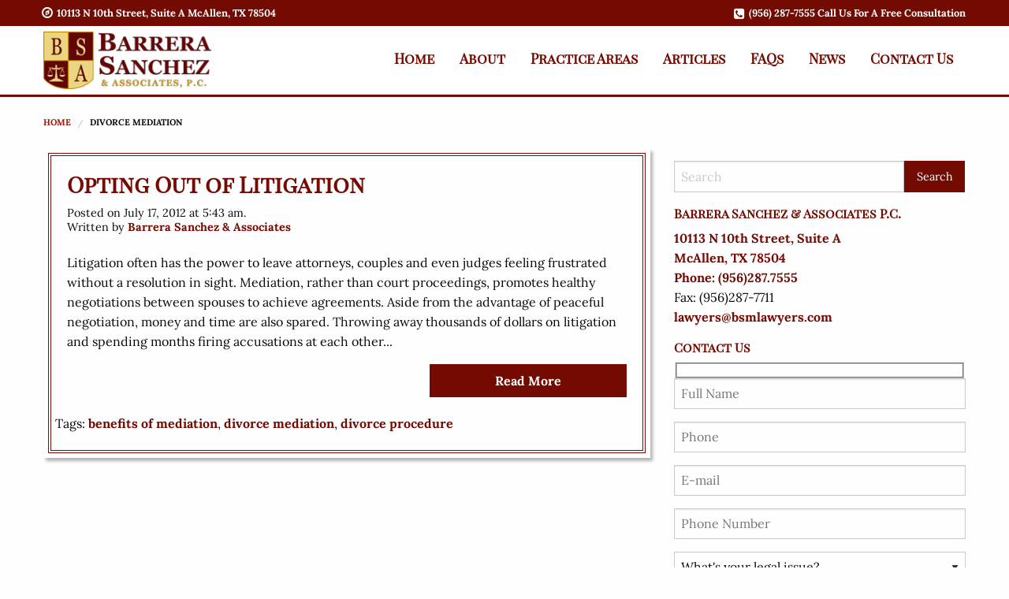

--- FILE ---
content_type: text/html; charset=UTF-8
request_url: https://barrerasanchez.com/tag/divorce-mediation/
body_size: 33679
content:
<!doctype html>
<html class="no-js" lang="en-US" prefix="og: https://ogp.me/ns#" >
	<head><meta charset="UTF-8" /><script>if(navigator.userAgent.match(/MSIE|Internet Explorer/i)||navigator.userAgent.match(/Trident\/7\..*?rv:11/i)){var href=document.location.href;if(!href.match(/[?&]nowprocket/)){if(href.indexOf("?")==-1){if(href.indexOf("#")==-1){document.location.href=href+"?nowprocket=1"}else{document.location.href=href.replace("#","?nowprocket=1#")}}else{if(href.indexOf("#")==-1){document.location.href=href+"&nowprocket=1"}else{document.location.href=href.replace("#","&nowprocket=1#")}}}}</script><script>(()=>{class RocketLazyLoadScripts{constructor(){this.v="2.0.4",this.userEvents=["keydown","keyup","mousedown","mouseup","mousemove","mouseover","mouseout","touchmove","touchstart","touchend","touchcancel","wheel","click","dblclick","input"],this.attributeEvents=["onblur","onclick","oncontextmenu","ondblclick","onfocus","onmousedown","onmouseenter","onmouseleave","onmousemove","onmouseout","onmouseover","onmouseup","onmousewheel","onscroll","onsubmit"]}async t(){this.i(),this.o(),/iP(ad|hone)/.test(navigator.userAgent)&&this.h(),this.u(),this.l(this),this.m(),this.k(this),this.p(this),this._(),await Promise.all([this.R(),this.L()]),this.lastBreath=Date.now(),this.S(this),this.P(),this.D(),this.O(),this.M(),await this.C(this.delayedScripts.normal),await this.C(this.delayedScripts.defer),await this.C(this.delayedScripts.async),await this.T(),await this.F(),await this.j(),await this.A(),window.dispatchEvent(new Event("rocket-allScriptsLoaded")),this.everythingLoaded=!0,this.lastTouchEnd&&await new Promise(t=>setTimeout(t,500-Date.now()+this.lastTouchEnd)),this.I(),this.H(),this.U(),this.W()}i(){this.CSPIssue=sessionStorage.getItem("rocketCSPIssue"),document.addEventListener("securitypolicyviolation",t=>{this.CSPIssue||"script-src-elem"!==t.violatedDirective||"data"!==t.blockedURI||(this.CSPIssue=!0,sessionStorage.setItem("rocketCSPIssue",!0))},{isRocket:!0})}o(){window.addEventListener("pageshow",t=>{this.persisted=t.persisted,this.realWindowLoadedFired=!0},{isRocket:!0}),window.addEventListener("pagehide",()=>{this.onFirstUserAction=null},{isRocket:!0})}h(){let t;function e(e){t=e}window.addEventListener("touchstart",e,{isRocket:!0}),window.addEventListener("touchend",function i(o){o.changedTouches[0]&&t.changedTouches[0]&&Math.abs(o.changedTouches[0].pageX-t.changedTouches[0].pageX)<10&&Math.abs(o.changedTouches[0].pageY-t.changedTouches[0].pageY)<10&&o.timeStamp-t.timeStamp<200&&(window.removeEventListener("touchstart",e,{isRocket:!0}),window.removeEventListener("touchend",i,{isRocket:!0}),"INPUT"===o.target.tagName&&"text"===o.target.type||(o.target.dispatchEvent(new TouchEvent("touchend",{target:o.target,bubbles:!0})),o.target.dispatchEvent(new MouseEvent("mouseover",{target:o.target,bubbles:!0})),o.target.dispatchEvent(new PointerEvent("click",{target:o.target,bubbles:!0,cancelable:!0,detail:1,clientX:o.changedTouches[0].clientX,clientY:o.changedTouches[0].clientY})),event.preventDefault()))},{isRocket:!0})}q(t){this.userActionTriggered||("mousemove"!==t.type||this.firstMousemoveIgnored?"keyup"===t.type||"mouseover"===t.type||"mouseout"===t.type||(this.userActionTriggered=!0,this.onFirstUserAction&&this.onFirstUserAction()):this.firstMousemoveIgnored=!0),"click"===t.type&&t.preventDefault(),t.stopPropagation(),t.stopImmediatePropagation(),"touchstart"===this.lastEvent&&"touchend"===t.type&&(this.lastTouchEnd=Date.now()),"click"===t.type&&(this.lastTouchEnd=0),this.lastEvent=t.type,t.composedPath&&t.composedPath()[0].getRootNode()instanceof ShadowRoot&&(t.rocketTarget=t.composedPath()[0]),this.savedUserEvents.push(t)}u(){this.savedUserEvents=[],this.userEventHandler=this.q.bind(this),this.userEvents.forEach(t=>window.addEventListener(t,this.userEventHandler,{passive:!1,isRocket:!0})),document.addEventListener("visibilitychange",this.userEventHandler,{isRocket:!0})}U(){this.userEvents.forEach(t=>window.removeEventListener(t,this.userEventHandler,{passive:!1,isRocket:!0})),document.removeEventListener("visibilitychange",this.userEventHandler,{isRocket:!0}),this.savedUserEvents.forEach(t=>{(t.rocketTarget||t.target).dispatchEvent(new window[t.constructor.name](t.type,t))})}m(){const t="return false",e=Array.from(this.attributeEvents,t=>"data-rocket-"+t),i="["+this.attributeEvents.join("],[")+"]",o="[data-rocket-"+this.attributeEvents.join("],[data-rocket-")+"]",s=(e,i,o)=>{o&&o!==t&&(e.setAttribute("data-rocket-"+i,o),e["rocket"+i]=new Function("event",o),e.setAttribute(i,t))};new MutationObserver(t=>{for(const n of t)"attributes"===n.type&&(n.attributeName.startsWith("data-rocket-")||this.everythingLoaded?n.attributeName.startsWith("data-rocket-")&&this.everythingLoaded&&this.N(n.target,n.attributeName.substring(12)):s(n.target,n.attributeName,n.target.getAttribute(n.attributeName))),"childList"===n.type&&n.addedNodes.forEach(t=>{if(t.nodeType===Node.ELEMENT_NODE)if(this.everythingLoaded)for(const i of[t,...t.querySelectorAll(o)])for(const t of i.getAttributeNames())e.includes(t)&&this.N(i,t.substring(12));else for(const e of[t,...t.querySelectorAll(i)])for(const t of e.getAttributeNames())this.attributeEvents.includes(t)&&s(e,t,e.getAttribute(t))})}).observe(document,{subtree:!0,childList:!0,attributeFilter:[...this.attributeEvents,...e]})}I(){this.attributeEvents.forEach(t=>{document.querySelectorAll("[data-rocket-"+t+"]").forEach(e=>{this.N(e,t)})})}N(t,e){const i=t.getAttribute("data-rocket-"+e);i&&(t.setAttribute(e,i),t.removeAttribute("data-rocket-"+e))}k(t){Object.defineProperty(HTMLElement.prototype,"onclick",{get(){return this.rocketonclick||null},set(e){this.rocketonclick=e,this.setAttribute(t.everythingLoaded?"onclick":"data-rocket-onclick","this.rocketonclick(event)")}})}S(t){function e(e,i){let o=e[i];e[i]=null,Object.defineProperty(e,i,{get:()=>o,set(s){t.everythingLoaded?o=s:e["rocket"+i]=o=s}})}e(document,"onreadystatechange"),e(window,"onload"),e(window,"onpageshow");try{Object.defineProperty(document,"readyState",{get:()=>t.rocketReadyState,set(e){t.rocketReadyState=e},configurable:!0}),document.readyState="loading"}catch(t){console.log("WPRocket DJE readyState conflict, bypassing")}}l(t){this.originalAddEventListener=EventTarget.prototype.addEventListener,this.originalRemoveEventListener=EventTarget.prototype.removeEventListener,this.savedEventListeners=[],EventTarget.prototype.addEventListener=function(e,i,o){o&&o.isRocket||!t.B(e,this)&&!t.userEvents.includes(e)||t.B(e,this)&&!t.userActionTriggered||e.startsWith("rocket-")||t.everythingLoaded?t.originalAddEventListener.call(this,e,i,o):(t.savedEventListeners.push({target:this,remove:!1,type:e,func:i,options:o}),"mouseenter"!==e&&"mouseleave"!==e||t.originalAddEventListener.call(this,e,t.savedUserEvents.push,o))},EventTarget.prototype.removeEventListener=function(e,i,o){o&&o.isRocket||!t.B(e,this)&&!t.userEvents.includes(e)||t.B(e,this)&&!t.userActionTriggered||e.startsWith("rocket-")||t.everythingLoaded?t.originalRemoveEventListener.call(this,e,i,o):t.savedEventListeners.push({target:this,remove:!0,type:e,func:i,options:o})}}J(t,e){this.savedEventListeners=this.savedEventListeners.filter(i=>{let o=i.type,s=i.target||window;return e!==o||t!==s||(this.B(o,s)&&(i.type="rocket-"+o),this.$(i),!1)})}H(){EventTarget.prototype.addEventListener=this.originalAddEventListener,EventTarget.prototype.removeEventListener=this.originalRemoveEventListener,this.savedEventListeners.forEach(t=>this.$(t))}$(t){t.remove?this.originalRemoveEventListener.call(t.target,t.type,t.func,t.options):this.originalAddEventListener.call(t.target,t.type,t.func,t.options)}p(t){let e;function i(e){return t.everythingLoaded?e:e.split(" ").map(t=>"load"===t||t.startsWith("load.")?"rocket-jquery-load":t).join(" ")}function o(o){function s(e){const s=o.fn[e];o.fn[e]=o.fn.init.prototype[e]=function(){return this[0]===window&&t.userActionTriggered&&("string"==typeof arguments[0]||arguments[0]instanceof String?arguments[0]=i(arguments[0]):"object"==typeof arguments[0]&&Object.keys(arguments[0]).forEach(t=>{const e=arguments[0][t];delete arguments[0][t],arguments[0][i(t)]=e})),s.apply(this,arguments),this}}if(o&&o.fn&&!t.allJQueries.includes(o)){const e={DOMContentLoaded:[],"rocket-DOMContentLoaded":[]};for(const t in e)document.addEventListener(t,()=>{e[t].forEach(t=>t())},{isRocket:!0});o.fn.ready=o.fn.init.prototype.ready=function(i){function s(){parseInt(o.fn.jquery)>2?setTimeout(()=>i.bind(document)(o)):i.bind(document)(o)}return"function"==typeof i&&(t.realDomReadyFired?!t.userActionTriggered||t.fauxDomReadyFired?s():e["rocket-DOMContentLoaded"].push(s):e.DOMContentLoaded.push(s)),o([])},s("on"),s("one"),s("off"),t.allJQueries.push(o)}e=o}t.allJQueries=[],o(window.jQuery),Object.defineProperty(window,"jQuery",{get:()=>e,set(t){o(t)}})}P(){const t=new Map;document.write=document.writeln=function(e){const i=document.currentScript,o=document.createRange(),s=i.parentElement;let n=t.get(i);void 0===n&&(n=i.nextSibling,t.set(i,n));const c=document.createDocumentFragment();o.setStart(c,0),c.appendChild(o.createContextualFragment(e)),s.insertBefore(c,n)}}async R(){return new Promise(t=>{this.userActionTriggered?t():this.onFirstUserAction=t})}async L(){return new Promise(t=>{document.addEventListener("DOMContentLoaded",()=>{this.realDomReadyFired=!0,t()},{isRocket:!0})})}async j(){return this.realWindowLoadedFired?Promise.resolve():new Promise(t=>{window.addEventListener("load",t,{isRocket:!0})})}M(){this.pendingScripts=[];this.scriptsMutationObserver=new MutationObserver(t=>{for(const e of t)e.addedNodes.forEach(t=>{"SCRIPT"!==t.tagName||t.noModule||t.isWPRocket||this.pendingScripts.push({script:t,promise:new Promise(e=>{const i=()=>{const i=this.pendingScripts.findIndex(e=>e.script===t);i>=0&&this.pendingScripts.splice(i,1),e()};t.addEventListener("load",i,{isRocket:!0}),t.addEventListener("error",i,{isRocket:!0}),setTimeout(i,1e3)})})})}),this.scriptsMutationObserver.observe(document,{childList:!0,subtree:!0})}async F(){await this.X(),this.pendingScripts.length?(await this.pendingScripts[0].promise,await this.F()):this.scriptsMutationObserver.disconnect()}D(){this.delayedScripts={normal:[],async:[],defer:[]},document.querySelectorAll("script[type$=rocketlazyloadscript]").forEach(t=>{t.hasAttribute("data-rocket-src")?t.hasAttribute("async")&&!1!==t.async?this.delayedScripts.async.push(t):t.hasAttribute("defer")&&!1!==t.defer||"module"===t.getAttribute("data-rocket-type")?this.delayedScripts.defer.push(t):this.delayedScripts.normal.push(t):this.delayedScripts.normal.push(t)})}async _(){await this.L();let t=[];document.querySelectorAll("script[type$=rocketlazyloadscript][data-rocket-src]").forEach(e=>{let i=e.getAttribute("data-rocket-src");if(i&&!i.startsWith("data:")){i.startsWith("//")&&(i=location.protocol+i);try{const o=new URL(i).origin;o!==location.origin&&t.push({src:o,crossOrigin:e.crossOrigin||"module"===e.getAttribute("data-rocket-type")})}catch(t){}}}),t=[...new Map(t.map(t=>[JSON.stringify(t),t])).values()],this.Y(t,"preconnect")}async G(t){if(await this.K(),!0!==t.noModule||!("noModule"in HTMLScriptElement.prototype))return new Promise(e=>{let i;function o(){(i||t).setAttribute("data-rocket-status","executed"),e()}try{if(navigator.userAgent.includes("Firefox/")||""===navigator.vendor||this.CSPIssue)i=document.createElement("script"),[...t.attributes].forEach(t=>{let e=t.nodeName;"type"!==e&&("data-rocket-type"===e&&(e="type"),"data-rocket-src"===e&&(e="src"),i.setAttribute(e,t.nodeValue))}),t.text&&(i.text=t.text),t.nonce&&(i.nonce=t.nonce),i.hasAttribute("src")?(i.addEventListener("load",o,{isRocket:!0}),i.addEventListener("error",()=>{i.setAttribute("data-rocket-status","failed-network"),e()},{isRocket:!0}),setTimeout(()=>{i.isConnected||e()},1)):(i.text=t.text,o()),i.isWPRocket=!0,t.parentNode.replaceChild(i,t);else{const i=t.getAttribute("data-rocket-type"),s=t.getAttribute("data-rocket-src");i?(t.type=i,t.removeAttribute("data-rocket-type")):t.removeAttribute("type"),t.addEventListener("load",o,{isRocket:!0}),t.addEventListener("error",i=>{this.CSPIssue&&i.target.src.startsWith("data:")?(console.log("WPRocket: CSP fallback activated"),t.removeAttribute("src"),this.G(t).then(e)):(t.setAttribute("data-rocket-status","failed-network"),e())},{isRocket:!0}),s?(t.fetchPriority="high",t.removeAttribute("data-rocket-src"),t.src=s):t.src="data:text/javascript;base64,"+window.btoa(unescape(encodeURIComponent(t.text)))}}catch(i){t.setAttribute("data-rocket-status","failed-transform"),e()}});t.setAttribute("data-rocket-status","skipped")}async C(t){const e=t.shift();return e?(e.isConnected&&await this.G(e),this.C(t)):Promise.resolve()}O(){this.Y([...this.delayedScripts.normal,...this.delayedScripts.defer,...this.delayedScripts.async],"preload")}Y(t,e){this.trash=this.trash||[];let i=!0;var o=document.createDocumentFragment();t.forEach(t=>{const s=t.getAttribute&&t.getAttribute("data-rocket-src")||t.src;if(s&&!s.startsWith("data:")){const n=document.createElement("link");n.href=s,n.rel=e,"preconnect"!==e&&(n.as="script",n.fetchPriority=i?"high":"low"),t.getAttribute&&"module"===t.getAttribute("data-rocket-type")&&(n.crossOrigin=!0),t.crossOrigin&&(n.crossOrigin=t.crossOrigin),t.integrity&&(n.integrity=t.integrity),t.nonce&&(n.nonce=t.nonce),o.appendChild(n),this.trash.push(n),i=!1}}),document.head.appendChild(o)}W(){this.trash.forEach(t=>t.remove())}async T(){try{document.readyState="interactive"}catch(t){}this.fauxDomReadyFired=!0;try{await this.K(),this.J(document,"readystatechange"),document.dispatchEvent(new Event("rocket-readystatechange")),await this.K(),document.rocketonreadystatechange&&document.rocketonreadystatechange(),await this.K(),this.J(document,"DOMContentLoaded"),document.dispatchEvent(new Event("rocket-DOMContentLoaded")),await this.K(),this.J(window,"DOMContentLoaded"),window.dispatchEvent(new Event("rocket-DOMContentLoaded"))}catch(t){console.error(t)}}async A(){try{document.readyState="complete"}catch(t){}try{await this.K(),this.J(document,"readystatechange"),document.dispatchEvent(new Event("rocket-readystatechange")),await this.K(),document.rocketonreadystatechange&&document.rocketonreadystatechange(),await this.K(),this.J(window,"load"),window.dispatchEvent(new Event("rocket-load")),await this.K(),window.rocketonload&&window.rocketonload(),await this.K(),this.allJQueries.forEach(t=>t(window).trigger("rocket-jquery-load")),await this.K(),this.J(window,"pageshow");const t=new Event("rocket-pageshow");t.persisted=this.persisted,window.dispatchEvent(t),await this.K(),window.rocketonpageshow&&window.rocketonpageshow({persisted:this.persisted})}catch(t){console.error(t)}}async K(){Date.now()-this.lastBreath>45&&(await this.X(),this.lastBreath=Date.now())}async X(){return document.hidden?new Promise(t=>setTimeout(t)):new Promise(t=>requestAnimationFrame(t))}B(t,e){return e===document&&"readystatechange"===t||(e===document&&"DOMContentLoaded"===t||(e===window&&"DOMContentLoaded"===t||(e===window&&"load"===t||e===window&&"pageshow"===t)))}static run(){(new RocketLazyLoadScripts).t()}}RocketLazyLoadScripts.run()})();</script>
		
		<meta name="viewport" content="width=device-width, initial-scale=1.0" />
		
<!-- Search Engine Optimization by Rank Math - https://rankmath.com/ -->
<title>divorce mediation Archives - Barrera Sanchez &amp; Associates, P.C.</title>
<link data-rocket-preload as="style" href="https://fonts.googleapis.com/css?family=Playfair%20Display%20SC%3A400%7CLora%3A400%2C700&#038;display=swap" rel="preload">
<link href="https://fonts.googleapis.com/css?family=Playfair%20Display%20SC%3A400%7CLora%3A400%2C700&#038;display=swap" media="print" onload="this.media=&#039;all&#039;" rel="stylesheet">
<style id="wpr-usedcss">:where(.wp-block-button__link){border-radius:9999px;box-shadow:none;padding:calc(.667em + 2px) calc(1.333em + 2px);text-decoration:none}:root :where(.wp-block-button .wp-block-button__link.is-style-outline),:root :where(.wp-block-button.is-style-outline>.wp-block-button__link){border:2px solid;padding:.667em 1.333em}:root :where(.wp-block-button .wp-block-button__link.is-style-outline:not(.has-text-color)),:root :where(.wp-block-button.is-style-outline>.wp-block-button__link:not(.has-text-color)){color:currentColor}:root :where(.wp-block-button .wp-block-button__link.is-style-outline:not(.has-background)),:root :where(.wp-block-button.is-style-outline>.wp-block-button__link:not(.has-background)){background-color:initial;background-image:none}:where(.wp-block-calendar table:not(.has-background) th){background:#ddd}:where(.wp-block-columns){margin-bottom:1.75em}:where(.wp-block-columns.has-background){padding:1.25em 2.375em}:where(.wp-block-post-comments input[type=submit]){border:none}:where(.wp-block-cover-image:not(.has-text-color)),:where(.wp-block-cover:not(.has-text-color)){color:#fff}:where(.wp-block-cover-image.is-light:not(.has-text-color)),:where(.wp-block-cover.is-light:not(.has-text-color)){color:#000}:root :where(.wp-block-cover h1:not(.has-text-color)),:root :where(.wp-block-cover h2:not(.has-text-color)),:root :where(.wp-block-cover h3:not(.has-text-color)),:root :where(.wp-block-cover h4:not(.has-text-color)),:root :where(.wp-block-cover h5:not(.has-text-color)),:root :where(.wp-block-cover h6:not(.has-text-color)),:root :where(.wp-block-cover p:not(.has-text-color)){color:inherit}:where(.wp-block-file){margin-bottom:1.5em}:where(.wp-block-file__button){border-radius:2em;display:inline-block;padding:.5em 1em}:where(.wp-block-file__button):is(a):active,:where(.wp-block-file__button):is(a):focus,:where(.wp-block-file__button):is(a):hover,:where(.wp-block-file__button):is(a):visited{box-shadow:none;color:#fff;opacity:.85;text-decoration:none}:where(.wp-block-group.wp-block-group-is-layout-constrained){position:relative}:root :where(.wp-block-image.is-style-rounded img,.wp-block-image .is-style-rounded img){border-radius:9999px}:where(.wp-block-latest-comments:not([style*=line-height] .wp-block-latest-comments__comment)){line-height:1.1}:where(.wp-block-latest-comments:not([style*=line-height] .wp-block-latest-comments__comment-excerpt p)){line-height:1.8}:root :where(.wp-block-latest-posts.is-grid){padding:0}:root :where(.wp-block-latest-posts.wp-block-latest-posts__list){padding-left:0}ul{box-sizing:border-box}:root :where(ul.has-background,ol.has-background){padding:1.25em 2.375em}:where(.wp-block-navigation.has-background .wp-block-navigation-item a:not(.wp-element-button)),:where(.wp-block-navigation.has-background .wp-block-navigation-submenu a:not(.wp-element-button)){padding:.5em 1em}:where(.wp-block-navigation .wp-block-navigation__submenu-container .wp-block-navigation-item a:not(.wp-element-button)),:where(.wp-block-navigation .wp-block-navigation__submenu-container .wp-block-navigation-submenu a:not(.wp-element-button)),:where(.wp-block-navigation .wp-block-navigation__submenu-container .wp-block-navigation-submenu button.wp-block-navigation-item__content),:where(.wp-block-navigation .wp-block-navigation__submenu-container .wp-block-pages-list__item button.wp-block-navigation-item__content){padding:.5em 1em}:root :where(p.has-background){padding:1.25em 2.375em}:where(p.has-text-color:not(.has-link-color)) a{color:inherit}:where(.wp-block-post-comments-form) input:not([type=submit]),:where(.wp-block-post-comments-form) textarea{border:1px solid #949494;font-family:inherit;font-size:1em}:where(.wp-block-post-comments-form) input:where(:not([type=submit]):not([type=checkbox])),:where(.wp-block-post-comments-form) textarea{padding:calc(.667em + 2px)}:where(.wp-block-post-excerpt){margin-bottom:var(--wp--style--block-gap);margin-top:var(--wp--style--block-gap)}:where(.wp-block-preformatted.has-background){padding:1.25em 2.375em}:where(.wp-block-search__button){border:1px solid #ccc;padding:6px 10px}:where(.wp-block-search__input){font-family:inherit;font-size:inherit;font-style:inherit;font-weight:inherit;letter-spacing:inherit;line-height:inherit;text-transform:inherit}:where(.wp-block-search__button-inside .wp-block-search__inside-wrapper){border:1px solid #949494;box-sizing:border-box;padding:4px}:where(.wp-block-search__button-inside .wp-block-search__inside-wrapper) .wp-block-search__input{border:none;border-radius:0;padding:0 4px}:where(.wp-block-search__button-inside .wp-block-search__inside-wrapper) .wp-block-search__input:focus{outline:0}:where(.wp-block-search__button-inside .wp-block-search__inside-wrapper) :where(.wp-block-search__button){padding:4px 8px}:root :where(.wp-block-separator.is-style-dots){height:auto;line-height:1;text-align:center}:root :where(.wp-block-separator.is-style-dots):before{color:currentColor;content:"···";font-family:serif;font-size:1.5em;letter-spacing:2em;padding-left:2em}:root :where(.wp-block-site-logo.is-style-rounded){border-radius:9999px}:root :where(.wp-block-site-title a){color:inherit}:where(.wp-block-social-links:not(.is-style-logos-only)) .wp-social-link{background-color:#f0f0f0;color:#444}:where(.wp-block-social-links:not(.is-style-logos-only)) .wp-social-link-amazon{background-color:#f90;color:#fff}:where(.wp-block-social-links:not(.is-style-logos-only)) .wp-social-link-bandcamp{background-color:#1ea0c3;color:#fff}:where(.wp-block-social-links:not(.is-style-logos-only)) .wp-social-link-behance{background-color:#0757fe;color:#fff}:where(.wp-block-social-links:not(.is-style-logos-only)) .wp-social-link-bluesky{background-color:#0a7aff;color:#fff}:where(.wp-block-social-links:not(.is-style-logos-only)) .wp-social-link-codepen{background-color:#1e1f26;color:#fff}:where(.wp-block-social-links:not(.is-style-logos-only)) .wp-social-link-deviantart{background-color:#02e49b;color:#fff}:where(.wp-block-social-links:not(.is-style-logos-only)) .wp-social-link-dribbble{background-color:#e94c89;color:#fff}:where(.wp-block-social-links:not(.is-style-logos-only)) .wp-social-link-dropbox{background-color:#4280ff;color:#fff}:where(.wp-block-social-links:not(.is-style-logos-only)) .wp-social-link-etsy{background-color:#f45800;color:#fff}:where(.wp-block-social-links:not(.is-style-logos-only)) .wp-social-link-facebook{background-color:#1778f2;color:#fff}:where(.wp-block-social-links:not(.is-style-logos-only)) .wp-social-link-fivehundredpx{background-color:#000;color:#fff}:where(.wp-block-social-links:not(.is-style-logos-only)) .wp-social-link-flickr{background-color:#0461dd;color:#fff}:where(.wp-block-social-links:not(.is-style-logos-only)) .wp-social-link-foursquare{background-color:#e65678;color:#fff}:where(.wp-block-social-links:not(.is-style-logos-only)) .wp-social-link-github{background-color:#24292d;color:#fff}:where(.wp-block-social-links:not(.is-style-logos-only)) .wp-social-link-goodreads{background-color:#eceadd;color:#382110}:where(.wp-block-social-links:not(.is-style-logos-only)) .wp-social-link-google{background-color:#ea4434;color:#fff}:where(.wp-block-social-links:not(.is-style-logos-only)) .wp-social-link-gravatar{background-color:#1d4fc4;color:#fff}:where(.wp-block-social-links:not(.is-style-logos-only)) .wp-social-link-instagram{background-color:#f00075;color:#fff}:where(.wp-block-social-links:not(.is-style-logos-only)) .wp-social-link-lastfm{background-color:#e21b24;color:#fff}:where(.wp-block-social-links:not(.is-style-logos-only)) .wp-social-link-linkedin{background-color:#0d66c2;color:#fff}:where(.wp-block-social-links:not(.is-style-logos-only)) .wp-social-link-mastodon{background-color:#3288d4;color:#fff}:where(.wp-block-social-links:not(.is-style-logos-only)) .wp-social-link-medium{background-color:#000;color:#fff}:where(.wp-block-social-links:not(.is-style-logos-only)) .wp-social-link-meetup{background-color:#f6405f;color:#fff}:where(.wp-block-social-links:not(.is-style-logos-only)) .wp-social-link-patreon{background-color:#000;color:#fff}:where(.wp-block-social-links:not(.is-style-logos-only)) .wp-social-link-pinterest{background-color:#e60122;color:#fff}:where(.wp-block-social-links:not(.is-style-logos-only)) .wp-social-link-pocket{background-color:#ef4155;color:#fff}:where(.wp-block-social-links:not(.is-style-logos-only)) .wp-social-link-reddit{background-color:#ff4500;color:#fff}:where(.wp-block-social-links:not(.is-style-logos-only)) .wp-social-link-skype{background-color:#0478d7;color:#fff}:where(.wp-block-social-links:not(.is-style-logos-only)) .wp-social-link-snapchat{background-color:#fefc00;color:#fff;stroke:#000}:where(.wp-block-social-links:not(.is-style-logos-only)) .wp-social-link-soundcloud{background-color:#ff5600;color:#fff}:where(.wp-block-social-links:not(.is-style-logos-only)) .wp-social-link-spotify{background-color:#1bd760;color:#fff}:where(.wp-block-social-links:not(.is-style-logos-only)) .wp-social-link-telegram{background-color:#2aabee;color:#fff}:where(.wp-block-social-links:not(.is-style-logos-only)) .wp-social-link-threads{background-color:#000;color:#fff}:where(.wp-block-social-links:not(.is-style-logos-only)) .wp-social-link-tiktok{background-color:#000;color:#fff}:where(.wp-block-social-links:not(.is-style-logos-only)) .wp-social-link-tumblr{background-color:#011835;color:#fff}:where(.wp-block-social-links:not(.is-style-logos-only)) .wp-social-link-twitch{background-color:#6440a4;color:#fff}:where(.wp-block-social-links:not(.is-style-logos-only)) .wp-social-link-twitter{background-color:#1da1f2;color:#fff}:where(.wp-block-social-links:not(.is-style-logos-only)) .wp-social-link-vimeo{background-color:#1eb7ea;color:#fff}:where(.wp-block-social-links:not(.is-style-logos-only)) .wp-social-link-vk{background-color:#4680c2;color:#fff}:where(.wp-block-social-links:not(.is-style-logos-only)) .wp-social-link-wordpress{background-color:#3499cd;color:#fff}:where(.wp-block-social-links:not(.is-style-logos-only)) .wp-social-link-whatsapp{background-color:#25d366;color:#fff}:where(.wp-block-social-links:not(.is-style-logos-only)) .wp-social-link-x{background-color:#000;color:#fff}:where(.wp-block-social-links:not(.is-style-logos-only)) .wp-social-link-yelp{background-color:#d32422;color:#fff}:where(.wp-block-social-links:not(.is-style-logos-only)) .wp-social-link-youtube{background-color:red;color:#fff}:where(.wp-block-social-links.is-style-logos-only) .wp-social-link{background:0 0}:where(.wp-block-social-links.is-style-logos-only) .wp-social-link svg{height:1.25em;width:1.25em}:where(.wp-block-social-links.is-style-logos-only) .wp-social-link-amazon{color:#f90}:where(.wp-block-social-links.is-style-logos-only) .wp-social-link-bandcamp{color:#1ea0c3}:where(.wp-block-social-links.is-style-logos-only) .wp-social-link-behance{color:#0757fe}:where(.wp-block-social-links.is-style-logos-only) .wp-social-link-bluesky{color:#0a7aff}:where(.wp-block-social-links.is-style-logos-only) .wp-social-link-codepen{color:#1e1f26}:where(.wp-block-social-links.is-style-logos-only) .wp-social-link-deviantart{color:#02e49b}:where(.wp-block-social-links.is-style-logos-only) .wp-social-link-dribbble{color:#e94c89}:where(.wp-block-social-links.is-style-logos-only) .wp-social-link-dropbox{color:#4280ff}:where(.wp-block-social-links.is-style-logos-only) .wp-social-link-etsy{color:#f45800}:where(.wp-block-social-links.is-style-logos-only) .wp-social-link-facebook{color:#1778f2}:where(.wp-block-social-links.is-style-logos-only) .wp-social-link-fivehundredpx{color:#000}:where(.wp-block-social-links.is-style-logos-only) .wp-social-link-flickr{color:#0461dd}:where(.wp-block-social-links.is-style-logos-only) .wp-social-link-foursquare{color:#e65678}:where(.wp-block-social-links.is-style-logos-only) .wp-social-link-github{color:#24292d}:where(.wp-block-social-links.is-style-logos-only) .wp-social-link-goodreads{color:#382110}:where(.wp-block-social-links.is-style-logos-only) .wp-social-link-google{color:#ea4434}:where(.wp-block-social-links.is-style-logos-only) .wp-social-link-gravatar{color:#1d4fc4}:where(.wp-block-social-links.is-style-logos-only) .wp-social-link-instagram{color:#f00075}:where(.wp-block-social-links.is-style-logos-only) .wp-social-link-lastfm{color:#e21b24}:where(.wp-block-social-links.is-style-logos-only) .wp-social-link-linkedin{color:#0d66c2}:where(.wp-block-social-links.is-style-logos-only) .wp-social-link-mastodon{color:#3288d4}:where(.wp-block-social-links.is-style-logos-only) .wp-social-link-medium{color:#000}:where(.wp-block-social-links.is-style-logos-only) .wp-social-link-meetup{color:#f6405f}:where(.wp-block-social-links.is-style-logos-only) .wp-social-link-patreon{color:#000}:where(.wp-block-social-links.is-style-logos-only) .wp-social-link-pinterest{color:#e60122}:where(.wp-block-social-links.is-style-logos-only) .wp-social-link-pocket{color:#ef4155}:where(.wp-block-social-links.is-style-logos-only) .wp-social-link-reddit{color:#ff4500}:where(.wp-block-social-links.is-style-logos-only) .wp-social-link-skype{color:#0478d7}:where(.wp-block-social-links.is-style-logos-only) .wp-social-link-snapchat{color:#fff;stroke:#000}:where(.wp-block-social-links.is-style-logos-only) .wp-social-link-soundcloud{color:#ff5600}:where(.wp-block-social-links.is-style-logos-only) .wp-social-link-spotify{color:#1bd760}:where(.wp-block-social-links.is-style-logos-only) .wp-social-link-telegram{color:#2aabee}:where(.wp-block-social-links.is-style-logos-only) .wp-social-link-threads{color:#000}:where(.wp-block-social-links.is-style-logos-only) .wp-social-link-tiktok{color:#000}:where(.wp-block-social-links.is-style-logos-only) .wp-social-link-tumblr{color:#011835}:where(.wp-block-social-links.is-style-logos-only) .wp-social-link-twitch{color:#6440a4}:where(.wp-block-social-links.is-style-logos-only) .wp-social-link-twitter{color:#1da1f2}:where(.wp-block-social-links.is-style-logos-only) .wp-social-link-vimeo{color:#1eb7ea}:where(.wp-block-social-links.is-style-logos-only) .wp-social-link-vk{color:#4680c2}:where(.wp-block-social-links.is-style-logos-only) .wp-social-link-whatsapp{color:#25d366}:where(.wp-block-social-links.is-style-logos-only) .wp-social-link-wordpress{color:#3499cd}:where(.wp-block-social-links.is-style-logos-only) .wp-social-link-x{color:#000}:where(.wp-block-social-links.is-style-logos-only) .wp-social-link-yelp{color:#d32422}:where(.wp-block-social-links.is-style-logos-only) .wp-social-link-youtube{color:red}:root :where(.wp-block-social-links .wp-social-link a){padding:.25em}:root :where(.wp-block-social-links.is-style-logos-only .wp-social-link a){padding:0}:root :where(.wp-block-social-links.is-style-pill-shape .wp-social-link a){padding-left:.66667em;padding-right:.66667em}:root :where(.wp-block-tag-cloud.is-style-outline){display:flex;flex-wrap:wrap;gap:1ch}:root :where(.wp-block-tag-cloud.is-style-outline a){border:1px solid;font-size:unset!important;margin-right:0;padding:1ch 2ch;text-decoration:none!important}:where(.wp-block-term-description){margin-bottom:var(--wp--style--block-gap);margin-top:var(--wp--style--block-gap)}:where(pre.wp-block-verse){font-family:inherit}.entry-content{counter-reset:footnotes}:root{--wp--preset--font-size--normal:16px;--wp--preset--font-size--huge:42px}html :where(.has-border-color){border-style:solid}html :where([style*=border-top-color]){border-top-style:solid}html :where([style*=border-right-color]){border-right-style:solid}html :where([style*=border-bottom-color]){border-bottom-style:solid}html :where([style*=border-left-color]){border-left-style:solid}html :where([style*=border-width]){border-style:solid}html :where([style*=border-top-width]){border-top-style:solid}html :where([style*=border-right-width]){border-right-style:solid}html :where([style*=border-bottom-width]){border-bottom-style:solid}html :where([style*=border-left-width]){border-left-style:solid}html :where(img[class*=wp-image-]){height:auto;max-width:100%}:where(figure){margin:0 0 1em}html :where(.is-position-sticky){--wp-admin--admin-bar--position-offset:var(--wp-admin--admin-bar--height,0px)}@media screen and (max-width:600px){html :where(.is-position-sticky){--wp-admin--admin-bar--position-offset:0px}}:root{--wp--preset--aspect-ratio--square:1;--wp--preset--aspect-ratio--4-3:4/3;--wp--preset--aspect-ratio--3-4:3/4;--wp--preset--aspect-ratio--3-2:3/2;--wp--preset--aspect-ratio--2-3:2/3;--wp--preset--aspect-ratio--16-9:16/9;--wp--preset--aspect-ratio--9-16:9/16;--wp--preset--color--black:#000000;--wp--preset--color--cyan-bluish-gray:#abb8c3;--wp--preset--color--white:#ffffff;--wp--preset--color--pale-pink:#f78da7;--wp--preset--color--vivid-red:#cf2e2e;--wp--preset--color--luminous-vivid-orange:#ff6900;--wp--preset--color--luminous-vivid-amber:#fcb900;--wp--preset--color--light-green-cyan:#7bdcb5;--wp--preset--color--vivid-green-cyan:#00d084;--wp--preset--color--pale-cyan-blue:#8ed1fc;--wp--preset--color--vivid-cyan-blue:#0693e3;--wp--preset--color--vivid-purple:#9b51e0;--wp--preset--gradient--vivid-cyan-blue-to-vivid-purple:linear-gradient(135deg,rgba(6, 147, 227, 1) 0%,rgb(155, 81, 224) 100%);--wp--preset--gradient--light-green-cyan-to-vivid-green-cyan:linear-gradient(135deg,rgb(122, 220, 180) 0%,rgb(0, 208, 130) 100%);--wp--preset--gradient--luminous-vivid-amber-to-luminous-vivid-orange:linear-gradient(135deg,rgba(252, 185, 0, 1) 0%,rgba(255, 105, 0, 1) 100%);--wp--preset--gradient--luminous-vivid-orange-to-vivid-red:linear-gradient(135deg,rgba(255, 105, 0, 1) 0%,rgb(207, 46, 46) 100%);--wp--preset--gradient--very-light-gray-to-cyan-bluish-gray:linear-gradient(135deg,rgb(238, 238, 238) 0%,rgb(169, 184, 195) 100%);--wp--preset--gradient--cool-to-warm-spectrum:linear-gradient(135deg,rgb(74, 234, 220) 0%,rgb(151, 120, 209) 20%,rgb(207, 42, 186) 40%,rgb(238, 44, 130) 60%,rgb(251, 105, 98) 80%,rgb(254, 248, 76) 100%);--wp--preset--gradient--blush-light-purple:linear-gradient(135deg,rgb(255, 206, 236) 0%,rgb(152, 150, 240) 100%);--wp--preset--gradient--blush-bordeaux:linear-gradient(135deg,rgb(254, 205, 165) 0%,rgb(254, 45, 45) 50%,rgb(107, 0, 62) 100%);--wp--preset--gradient--luminous-dusk:linear-gradient(135deg,rgb(255, 203, 112) 0%,rgb(199, 81, 192) 50%,rgb(65, 88, 208) 100%);--wp--preset--gradient--pale-ocean:linear-gradient(135deg,rgb(255, 245, 203) 0%,rgb(182, 227, 212) 50%,rgb(51, 167, 181) 100%);--wp--preset--gradient--electric-grass:linear-gradient(135deg,rgb(202, 248, 128) 0%,rgb(113, 206, 126) 100%);--wp--preset--gradient--midnight:linear-gradient(135deg,rgb(2, 3, 129) 0%,rgb(40, 116, 252) 100%);--wp--preset--font-size--small:13px;--wp--preset--font-size--medium:20px;--wp--preset--font-size--large:36px;--wp--preset--font-size--x-large:42px;--wp--preset--spacing--20:0.44rem;--wp--preset--spacing--30:0.67rem;--wp--preset--spacing--40:1rem;--wp--preset--spacing--50:1.5rem;--wp--preset--spacing--60:2.25rem;--wp--preset--spacing--70:3.38rem;--wp--preset--spacing--80:5.06rem;--wp--preset--shadow--natural:6px 6px 9px rgba(0, 0, 0, .2);--wp--preset--shadow--deep:12px 12px 50px rgba(0, 0, 0, .4);--wp--preset--shadow--sharp:6px 6px 0px rgba(0, 0, 0, .2);--wp--preset--shadow--outlined:6px 6px 0px -3px rgba(255, 255, 255, 1),6px 6px rgba(0, 0, 0, 1);--wp--preset--shadow--crisp:6px 6px 0px rgba(0, 0, 0, 1)}:where(.is-layout-flex){gap:.5em}:where(.is-layout-grid){gap:.5em}:where(.wp-block-post-template.is-layout-flex){gap:1.25em}:where(.wp-block-post-template.is-layout-grid){gap:1.25em}:where(.wp-block-columns.is-layout-flex){gap:2em}:where(.wp-block-columns.is-layout-grid){gap:2em}:root :where(.wp-block-pullquote){font-size:1.5em;line-height:1.6}.rtl{direction:rtl}.rev_slider_wrapper{position:relative;z-index:0;width:100%}.tp-simpleresponsive img{max-width:none!important;transition:none;margin:0;padding:0;border:none}.rev_slider_wrapper>ul,.tp-revslider-mainul>li,.tp-revslider-mainul>li:before,.tp-simpleresponsive>ul,.tp-simpleresponsive>ul>li,.tp-simpleresponsive>ul>li:before{list-style:none!important;position:absolute;margin:0!important;padding:0!important;overflow-x:visible;overflow-y:visible;list-style-type:none!important;background-image:none;background-position:0 0;text-indent:0;top:0;left:0}.tp-revslider-mainul>li,.tp-revslider-mainul>li:before,.tp-simpleresponsive>ul>li,.tp-simpleresponsive>ul>li:before{visibility:hidden}.tp-revslider-mainul,.tp-revslider-slidesli{padding:0!important;margin:0!important;list-style:none!important}.tp-simpleresponsive img{-moz-user-select:none;-khtml-user-select:none;-webkit-user-select:none;-o-user-select:none}.tp-svg-layer svg{width:100%;height:100%;position:relative;vertical-align:top}.tp-forcenotvisible{visibility:hidden!important;display:none!important}.tp-parallax-wrap{transform-style:preserve-3d}.rev_row_zone{position:absolute;width:100%;left:0;box-sizing:border-box;min-height:50px;font-size:0px}.rev_column .tp-parallax-wrap{vertical-align:top}.rev_column{display:table-cell;position:relative;vertical-align:top;height:auto;box-sizing:border-box;font-size:0px}.rev_column_inner{box-sizing:border-box;display:block;position:relative;width:100%!important;height:auto!important;white-space:normal!important}.rev_column_inner .tp-loop-wrap,.rev_column_inner .tp-parallax-wrap{text-align:inherit}.rev_column_inner .tp-parallax-wrap,.rev_column_inner .tp-parallax-wrap .tp-loop-wrap{position:relative!important;left:auto!important;top:auto!important;line-height:0}.rev_column_inner .rev_layer_in_column,.rev_column_inner .tp-parallax-wrap,.rev_column_inner .tp-parallax-wrap .tp-loop-wrap{vertical-align:top}.tp-static-layers{position:absolute;z-index:101;top:0;left:0}.rs-background-video-layer{position:absolute;top:0;left:0;width:100%;height:100%;visibility:hidden;z-index:0}.rs-fullvideo-cover{width:100%;height:100%;top:0;left:0;position:absolute;background:0 0;z-index:5}.rs-background-video-layer video::-webkit-media-controls,.rs-background-video-layer video::-webkit-media-controls-start-playback-button{display:none!important}.tp-shadowcover{width:100%;height:100%;top:0;left:0;background:#fff;position:absolute;z-index:-1}.purchase:hover{background-position:bottom,15px 11px}.tp-bannertimer{visibility:hidden;width:100%;height:5px;background:#000;background:rgba(0,0,0,.15);position:absolute;z-index:200;top:0}.tp-caption img{background:0 0;zoom:1}.caption.slidelink a div,.tp-caption.slidelink a div{width:3000px;height:1500px;background:var(--wpr-bg-a4142821-1987-48b9-8add-92df936ee1b8)}.tp-caption.slidelink a span{background:var(--wpr-bg-76e70a60-9580-438b-b127-95e67e0ae751)}.tp-loader{top:50%;left:50%;z-index:10000;position:absolute}.tp-loader.spinner0{width:40px;height:40px;background-color:#fff;background-image:var(--wpr-bg-383c18ed-d3cd-4ad0-8ee0-73173fddc85d);background-repeat:no-repeat;background-position:center center;box-shadow:0 0 20px 0 rgba(0,0,0,.15);margin-top:-20px;margin-left:-20px;animation:1.2s ease-in-out infinite tp-rotateplane;border-radius:3px}@keyframes tp-rotateplane{0%{transform:perspective(120px) rotateX(0) rotateY(0)}50%{transform:perspective(120px) rotateX(-180.1deg) rotateY(0)}100%{transform:perspective(120px) rotateX(-180deg) rotateY(-179.9deg)}}.tp-tab,.tp-thumb{cursor:pointer;position:absolute;opacity:.5;box-sizing:border-box}.tp-tab.selected,.tp-tab:hover,.tp-thumb.selected,.tp-thumb:hover{opacity:1}.tp-bullet{width:15px;height:15px;position:absolute;background:#fff;background:rgba(255,255,255,.3);cursor:pointer}.tp-bullet.selected,.tp-bullet:hover{background:#fff}.moon{filter:grayscale(1) contrast(1.1) brightness(1.1)}.moon::before{background:#a0a0a0;mix-blend-mode:soft-light}.moon::after{background:#383838;mix-blend-mode:lighten}.moon:after,.moon:before{content:'';display:block;height:100%;width:100%;top:0;left:0;position:absolute;pointer-events:none}.moon{position:relative}.moon img{width:100%;z-index:1}.moon:before{z-index:2}.moon:after{z-index:3}.slick-slider{position:relative;display:block;box-sizing:border-box;-webkit-user-select:none;-moz-user-select:none;-ms-user-select:none;user-select:none;-webkit-touch-callout:none;-khtml-user-select:none;-ms-touch-action:pan-y;touch-action:pan-y;-webkit-tap-highlight-color:transparent}.slick-list{position:relative;display:block;overflow:hidden;margin:0;padding:0}.slick-list:focus{outline:0}.slick-list.dragging{cursor:pointer;cursor:hand}.slick-slider .slick-list,.slick-slider .slick-track{-webkit-transform:translate3d(0,0,0);-moz-transform:translate3d(0,0,0);-ms-transform:translate3d(0,0,0);-o-transform:translate3d(0,0,0);transform:translate3d(0,0,0)}.slick-track{position:relative;top:0;left:0;display:block}.slick-track:after,.slick-track:before{display:table;content:''}.slick-track:after{clear:both}.slick-loading .slick-track{visibility:hidden}.slick-slide{display:none;float:left;height:100%;min-height:1px}[dir=rtl] .slick-slide{float:right}.slick-slide img{display:block}.slick-slide.slick-loading img{display:none}.slick-slide.dragging img{pointer-events:none}.slick-initialized .slick-slide{display:block}.slick-loading .slick-slide{visibility:hidden}.slick-vertical .slick-slide{display:block;height:auto;border:1px solid transparent}.slick-arrow.slick-hidden{display:none}@font-face{font-display:swap;font-family:Lora;font-style:normal;font-weight:400;src:url(https://fonts.gstatic.com/s/lora/v35/0QIvMX1D_JOuMwr7Iw.woff2) format('woff2');unicode-range:U+0000-00FF,U+0131,U+0152-0153,U+02BB-02BC,U+02C6,U+02DA,U+02DC,U+0304,U+0308,U+0329,U+2000-206F,U+2074,U+20AC,U+2122,U+2191,U+2193,U+2212,U+2215,U+FEFF,U+FFFD}@font-face{font-display:swap;font-family:Lora;font-style:normal;font-weight:700;src:url(https://fonts.gstatic.com/s/lora/v35/0QIvMX1D_JOuMwr7Iw.woff2) format('woff2');unicode-range:U+0000-00FF,U+0131,U+0152-0153,U+02BB-02BC,U+02C6,U+02DA,U+02DC,U+0304,U+0308,U+0329,U+2000-206F,U+2074,U+20AC,U+2122,U+2191,U+2193,U+2212,U+2215,U+FEFF,U+FFFD}@font-face{font-display:swap;font-family:'Playfair Display SC';font-style:normal;font-weight:400;src:url(https://fonts.gstatic.com/s/playfairdisplaysc/v17/ke85OhoaMkR6-hSn7kbHVoFf7ZfgMPr_lbkMEA.woff2) format('woff2');unicode-range:U+0000-00FF,U+0131,U+0152-0153,U+02BB-02BC,U+02C6,U+02DA,U+02DC,U+0304,U+0308,U+0329,U+2000-206F,U+2074,U+20AC,U+2122,U+2191,U+2193,U+2212,U+2215,U+FEFF,U+FFFD}img,textarea{max-width:100%}.fa,body{-moz-osx-font-smoothing:grayscale}.slider,html.is-reveal-open,html.is-reveal-open body{-webkit-user-select:none;-moz-user-select:none;-ms-user-select:none}.accordion,.menu{list-style-type:none}.fa,img{display:inline-block}@font-face{font-display:swap;font-family:FontAwesome;src:url(https://barrerasanchez.com/wp-content/themes/barreraSanchez/assets/fonts/fontawesome-webfont.eot?v=4.5.0);src:url(https://barrerasanchez.com/wp-content/themes/barreraSanchez/assets/fonts/fontawesome-webfont.eot?#iefix&v=4.5.0) format("embedded-opentype"),url(https://barrerasanchez.com/wp-content/themes/barreraSanchez/assets/fonts/fontawesome-webfont.woff2?v=4.5.0) format("woff2"),url(https://barrerasanchez.com/wp-content/themes/barreraSanchez/assets/fonts/fontawesome-webfont.woff?v=4.5.0) format("woff"),url(https://barrerasanchez.com/wp-content/themes/barreraSanchez/assets/fonts/fontawesome-webfont.ttf?v=4.5.0) format("truetype"),url(https://barrerasanchez.com/wp-content/themes/barreraSanchez/assets/fonts/fontawesome-webfont.svg?v=4.5.0#fontawesomeregular) format("svg");font-weight:400;font-style:normal}.fa{font:14px/1 FontAwesome;font-size:inherit;text-rendering:auto;-webkit-font-smoothing:antialiased}body,button{padding:0}button,img{border:0}.fa-envelope-o:before{content:""}.fa-clock-o:before{content:""}.fa-phone:before{content:""}.fa-phone-square:before{content:""}.fa-compass:before{content:""}.fa-fax:before{content:""}html{font-family:sans-serif;-ms-text-size-adjust:100%;-webkit-text-size-adjust:100%}article,aside,footer,header,main,menu,nav,section{display:block}canvas,progress,video{display:inline-block;vertical-align:baseline}[hidden],template{display:none}a:active,a:hover{outline:0}optgroup,strong{font-weight:700}small{font-size:80%}.button,img{vertical-align:middle}img{height:auto;-ms-interpolation-mode:bicubic}svg:not(:root){overflow:hidden}textarea{overflow:auto}code{font-family:monospace,monospace;font-size:1em}button,input,optgroup,select,textarea{color:inherit;font:inherit;margin:0}a,em,i,small,strong{line-height:inherit}dl,p,ul{line-height:1.6}button,select{text-transform:none}button,html input[type=button],input[type=reset],input[type=submit]{-webkit-appearance:button;cursor:pointer}button[disabled],html input[disabled]{cursor:not-allowed}button::-moz-focus-inner,input::-moz-focus-inner{border:0;padding:0}input{line-height:normal}input[type=checkbox],input[type=radio]{box-sizing:border-box;padding:0}input[type=number]::-webkit-inner-spin-button,input[type=number]::-webkit-outer-spin-button{height:auto}input[type=search]{-webkit-appearance:textfield;box-sizing:content-box}input[type=search]::-webkit-search-cancel-button,input[type=search]::-webkit-search-decoration{-webkit-appearance:none}.foundation-mq{font-family:"small=0em&medium=40em&large=64em&xlarge=75em&xxlarge=90em"}code{background-color:#e6e6e6;color:#0a0a0a;font-family:Consolas,"Liberation Mono",Courier,monospace}html{font-size:100%;box-sizing:border-box}*,::after,::before{box-sizing:inherit}body{margin:0;font-weight:400;line-height:1.5;color:#0a0a0a;background:#fefefe;-webkit-font-smoothing:antialiased}select{width:100%}button{overflow:visible;-webkit-appearance:none;-moz-appearance:none;background:0 0;border-radius:0;line-height:1}[data-whatinput=mouse] button{outline:0}.is-visible{display:block!important}.row{max-width:75rem;margin-left:auto;margin-right:auto}.row .row{max-width:none}.row::after,.row::before{content:' ';display:table}.row::after{clear:both}.row .row{margin-left:-.625rem;margin-right:-.625rem}.column,.columns{width:100%;float:left;padding-left:.625rem;padding-right:.625rem}.column:last-child:not(:first-child),.columns:last-child:not(:first-child){float:right}.column.end:last-child:last-child,.end.columns:last-child:last-child{float:left}.column.row.row,.row.row.columns{float:none}.row .column.row.row,.row .row.row.columns{padding-left:0;padding-right:0;margin-left:0;margin-right:0}.small-12{width:100%}@media screen and (min-width:40em){.row .row{margin-left:-.9375rem;margin-right:-.9375rem}.column,.columns{padding-left:.9375rem;padding-right:.9375rem}.medium-4{width:33.33333%}}@media screen and (min-width:64em){.large-3{width:25%}.large-6{width:50%}}#footer-container #footer::after,#page::after,.breadcrumbs::after,.clearfix::after,.menu.align-right::after,.off-canvas-wrapper-inner::after,.top-bar::after{clear:both}div,dl,form,h2,h6,li,p,ul{margin:0;padding:0}ul{margin-left:1.25rem}dl,p,ul{margin-bottom:1rem}p{font-size:inherit;text-rendering:optimizeLegibility}em,i{font-style:italic}h2,h6{font-style:normal;text-rendering:optimizeLegibility;margin-top:0;margin-bottom:.5rem;line-height:1.4}h2 small,h6 small{color:#cacaca;line-height:0}h2{font-size:1.25rem}h6{font-size:1rem}@media screen and (min-width:40em){h2{font-size:2.5rem}h6{font-size:1rem}}a{background-color:transparent;text-decoration:none;cursor:pointer}a img{border:0}dl,ul{list-style-position:outside}li{font-size:inherit}ul{list-style-type:disc}ul ul{margin-left:1.25rem;margin-bottom:0}code,label{font-weight:400}code{border:1px solid #cacaca;padding:.125rem .3125rem .0625rem}.button{line-height:1}.button,.orbit-bullets{text-align:center}@media print{img,tr{page-break-inside:avoid}*{background:0 0!important;color:#000!important;box-shadow:none!important;text-shadow:none!important}a,a:visited{text-decoration:underline}a[href]:after{content:" (" attr(href) ")"}a[href^='#']:after,a[href^='javascript:']:after{content:''}thead{display:table-header-group}img{max-width:100%!important}@page{margin:.5cm}h2,p{orphans:3;widows:3}h2{page-break-after:avoid}}.button{display:inline-block;cursor:pointer;-webkit-appearance:none;transition:background-color .25s ease-out,color .25s ease-out;border:1px solid transparent;border-radius:0;padding:.85em 1em;margin:0 0 1rem;font-size:.9rem;background-color:#2199e8;color:#fff}[data-whatinput=mouse] .button{outline:0}.button:focus,.button:hover{background-color:#1583cc;color:#fff}.button.small{font-size:.75rem}.button.success{background-color:#3adb76;color:#fff}.button.success:focus,.button.success:hover{background-color:#22bb5b;color:#fff}.button.warning{background-color:#ffae00;color:#fff}.button.warning:focus,.button.warning:hover{background-color:#cc8b00;color:#fff}.button.disabled,.button[disabled]{opacity:.25;cursor:not-allowed}.button.disabled:focus,.button.disabled:hover,.button[disabled]:focus,.button[disabled]:hover{background-color:#2199e8;color:#fff}.button.dropdown::after{content:'';width:0;height:0;border:.4em inset;border-color:#fefefe transparent transparent;border-top-style:solid;border-bottom-width:0;position:relative;top:.4em;float:right;margin-left:1em;display:inline-block}[type=color],[type=email],[type=number],[type=search],[type=tel],[type=text],[type=url],textarea{display:block;box-sizing:border-box;width:100%;height:2.4375rem;padding:.5rem;border:1px solid #cacaca;margin:0 0 1rem;font-family:inherit;font-size:1rem;color:#0a0a0a;background-color:#fefefe;box-shadow:inset 0 1px 2px rgba(10,10,10,.1);border-radius:0;transition:box-shadow .5s,border-color .25s ease-in-out;-webkit-appearance:none;-moz-appearance:none}[type=color]:focus,[type=email]:focus,[type=number]:focus,[type=search]:focus,[type=tel]:focus,[type=text]:focus,[type=url]:focus,textarea:focus{border:1px solid #8a8a8a;background-color:#fefefe;outline:0;box-shadow:0 0 5px #cacaca;transition:box-shadow .5s,border-color .25s ease-in-out}textarea{min-height:50px}textarea[rows]{height:auto}input::-webkit-input-placeholder,textarea::-webkit-input-placeholder{color:#cacaca}input:-ms-input-placeholder,textarea:-ms-input-placeholder{color:#cacaca}input::placeholder,textarea::placeholder{color:#cacaca}input:disabled,textarea:disabled{background-color:#e6e6e6;cursor:default}[type=button],[type=submit]{border-radius:0;-webkit-appearance:none;-moz-appearance:none}input[type=search]{box-sizing:border-box}[type=checkbox],[type=file],[type=radio]{margin:0 0 1rem}[type=checkbox]+label,[type=radio]+label{display:inline-block;margin-left:.5rem;margin-right:1rem;margin-bottom:0;vertical-align:baseline}[type=checkbox]+label[for],[type=radio]+label[for]{cursor:pointer}label>[type=checkbox],label>[type=radio]{margin-right:.5rem}[type=file]{width:100%}label{display:block;margin:0;font-size:.875rem;line-height:1.8;color:#0a0a0a}.form-error,.switch{font-weight:700}label.middle{margin:0 0 1rem;padding:.5625rem 0}.input-group{display:table;width:100%;margin-bottom:1rem}.input-group-button a,.input-group-button button,.input-group-button input{margin:0}.input-group>:first-child,.input-group>:last-child>*{border-radius:0}.input-group-button,.input-group-field{margin:0;white-space:nowrap;display:table-cell;vertical-align:middle}.input-group-field{border-radius:0;height:2.5rem}select{border:1px solid #cacaca}.input-group-button{padding-top:0;padding-bottom:0;text-align:center;height:100%;width:1%}.input-group .input-group-button{display:table-cell}select{height:2.4375rem;padding:.5rem 1.5rem .5rem .5rem;margin:0 0 1rem;font-size:1rem;font-family:inherit;line-height:normal;color:#0a0a0a;background-color:#fefefe;border-radius:0;-webkit-appearance:none;-moz-appearance:none;background-image:url("data:image/svg+xml;utf8,<svg xmlns='http://www.w3.org/2000/svg' version='1.1' width='32' height='24' viewBox='0 0 32 24'><polygon points='0,0 32,0 16,24' style='fill: rgb%2851, 51, 51%29'></polygon></svg>");background-size:9px 6px;background-position:right -1rem center;background-origin:content-box;background-repeat:no-repeat}.form-error,.is-invalid-label{color:#ec5840}@media screen and (min-width:0\0){select{background-image:url([data-uri])}}select:disabled{background-color:#e6e6e6;cursor:default}select::-ms-expand{display:none}select[multiple]{height:auto;background-image:none}.is-invalid-input:not(:focus){background-color:rgba(236,88,64,.1);border-color:#ec5840}.form-error{display:none;margin-top:-.5rem;margin-bottom:1rem;font-size:.75rem}.form-error.is-visible{display:block}input[type=range]{-webkit-appearance:none;-moz-appearance:none;display:block;width:100%;height:auto;cursor:pointer;margin-top:.45rem;margin-bottom:.45rem;border:0;line-height:1}input[type=range]:focus{outline:0}input[type=range][disabled]{opacity:.25}input[type=range]::-webkit-slider-runnable-track{height:.5rem;background:#e6e6e6}input[type=range]::-webkit-slider-handle{-webkit-appearance:none;background:#2199e8;width:1.4rem;height:1.4rem;margin-top:-.45rem}input[type=range]::-moz-range-track{-moz-appearance:none;height:.5rem;background:#e6e6e6}input[type=range]::-moz-range-thumb{-moz-appearance:none;background:#2199e8;width:1.4rem;height:1.4rem;margin-top:-.45rem}input[type=range]::-ms-track{height:.5rem;background:#e6e6e6;color:transparent;border:0;overflow:visible;border-top:.45rem solid #fefefe;border-bottom:.45rem solid #fefefe}input[type=range]::-ms-thumb{background:#2199e8;width:1.4rem;height:1.4rem;border:0}input[type=range]::-ms-fill-lower{background:#cacaca}input[type=range]::-ms-fill-upper{background:#e6e6e6}output{line-height:1.4rem;vertical-align:middle;margin-left:.5em}.accordion{background:#fefefe;margin-left:0}.is-accordion-submenu-parent>a{position:relative}.is-accordion-submenu-parent>a::after{content:'';display:block;width:0;height:0;border:6px inset;border-top-style:solid;border-bottom-width:0;position:absolute;top:50%;margin-top:-4px;right:1rem}.is-accordion-submenu-parent[aria-expanded=true]>a::after{-ms-transform-origin:50% 50%;transform-origin:50% 50%;-ms-transform:scaleY(-1);transform:scaleY(-1)}.breadcrumbs{list-style:none;margin:0 0 1rem}.breadcrumbs::after,.breadcrumbs::before{content:' ';display:table}.breadcrumbs li{float:left;color:#0a0a0a;font-size:.6875rem;cursor:default;text-transform:uppercase}.menu.align-right>li{float:right}.breadcrumbs li:not(:last-child)::after{color:#cacaca;content:"/";margin:0 .75rem;position:relative;top:1px;opacity:1}.breadcrumbs a{color:#2199e8}.breadcrumbs a:hover{text-decoration:underline}.breadcrumbs .disabled{color:#cacaca;cursor:not-allowed}.is-drilldown{position:relative;overflow:hidden}.is-drilldown li{display:block!important}.is-drilldown-submenu{position:absolute;top:0;left:100%;z-index:-1;height:100%;width:100%;background:#fefefe;transition:transform .15s linear}.is-drilldown-submenu.is-active{z-index:1;display:block;-ms-transform:translateX(-100%);transform:translateX(-100%)}.is-drilldown-submenu.is-closing{-ms-transform:translateX(100%);transform:translateX(100%)}.is-drilldown-submenu-parent>a{position:relative}.is-drilldown-submenu-parent>a::after{content:'';display:block;width:0;height:0;border:6px inset;border-color:transparent transparent transparent #2199e8;border-left-style:solid;border-right-width:0;position:absolute;top:50%;margin-top:-6px;right:1rem}.js-drilldown-back>a::before{content:'';width:0;height:0;border:6px inset;border-color:transparent #2199e8 transparent transparent;border-right-style:solid;border-left-width:0;display:inline-block;vertical-align:middle;margin-right:.75rem}.dropdown.menu>li.opens-left>.is-dropdown-submenu{left:auto;right:0;top:100%}.dropdown.menu>li.opens-right>.is-dropdown-submenu{right:auto;left:0;top:100%}.dropdown.menu>li.is-dropdown-submenu-parent>a{padding-right:1.5rem;position:relative}.dropdown.menu>li.is-dropdown-submenu-parent>a::after{content:'';display:block;width:0;height:0;border:5px inset;border-color:#2199e8 transparent transparent;border-top-style:solid;border-bottom-width:0;right:5px;margin-top:-2px}[data-whatinput=mouse] .dropdown.menu a{outline:0}.no-js .dropdown.menu ul{display:none}.dropdown.menu.vertical>li.opens-left>a::after,.dropdown.menu.vertical>li.opens-right>a::after{display:block;width:0;content:'';height:0}.dropdown.menu.vertical>li .is-dropdown-submenu{top:0}.dropdown.menu.vertical>li.opens-right>.is-dropdown-submenu{right:auto;left:100%}.dropdown.menu.vertical>li>a::after{right:14px;margin-top:-3px}.dropdown.menu.vertical>li.opens-right>a::after{border:5px inset;border-color:transparent transparent transparent #2199e8;border-left-style:solid;border-right-width:0}.dropdown.menu.align-right .is-dropdown-submenu.first-sub{top:100%;left:auto;right:0}.is-dropdown-submenu-parent{position:relative}.is-dropdown-submenu-parent a::after{position:absolute;top:50%;right:5px;margin-top:-2px}.is-dropdown-submenu-parent.opens-inner>.is-dropdown-submenu{top:100%;left:auto}.is-dropdown-submenu-parent.opens-left>.is-dropdown-submenu{left:auto;right:100%}.is-dropdown-submenu-parent.opens-right>.is-dropdown-submenu{right:auto;left:100%}.is-dropdown-submenu{display:none;position:absolute;top:0;left:100%;min-width:200px;z-index:1;background:#fefefe;border:1px solid #cacaca}.is-dropdown-submenu .is-dropdown-submenu-parent>a::after{right:14px;margin-top:-3px}.is-dropdown-submenu .is-dropdown-submenu-parent.opens-left>a::after{content:'';display:block;width:0;height:0;border:5px inset;border-color:transparent #2199e8 transparent transparent;border-right-style:solid;border-left-width:0}.is-dropdown-submenu .is-dropdown-submenu-parent.opens-right>a::after{content:'';display:block;width:0;height:0;border:5px inset;border-color:transparent transparent transparent #2199e8;border-left-style:solid;border-right-width:0}.is-dropdown-submenu .is-dropdown-submenu{margin-top:-1px}.is-dropdown-submenu>li{width:100%}.is-dropdown-submenu.js-dropdown-active{display:block}.label{display:inline-block;padding:.33333rem .5rem;font-size:.8rem;line-height:1;white-space:nowrap;cursor:default;border-radius:0;background:#2199e8;color:#fefefe}.label.success{background:#3adb76;color:#fefefe}.label.warning{background:#ffae00;color:#fefefe}.menu a,.menu button,.menu input{margin-bottom:0}.menu>li,.menu>li>a i,.menu>li>a i+span,.menu>li>a img,.menu>li>a img+span,.menu>li>a svg,.menu>li>a svg+span,.title-bar-title{vertical-align:middle}.menu{margin:0}[data-whatinput=mouse] .menu>li{outline:0}.menu>li>a{display:block;padding:.7rem 1rem;line-height:1}.menu>li>a i,.menu>li>a img,.menu>li>a svg{margin-right:.25rem;display:inline-block}.menu>li{display:table-cell}.menu.vertical>li{display:block}.menu.simple li{line-height:1;display:inline-block;margin-right:1rem}.menu.simple a{padding:0}.menu.align-right::after,.menu.align-right::before{content:' ';display:table}.menu.nested{margin-left:1rem}.menu .active>a{color:#fefefe;background:#121212}.no-js [data-responsive-menu] ul{display:none}body,html{height:100%}.off-canvas-wrapper{width:100%;overflow-x:hidden;position:relative;-webkit-backface-visibility:hidden;backface-visibility:hidden;-webkit-overflow-scrolling:auto}.off-canvas-wrapper-inner{position:relative;width:100%;transition:transform .5s ease}.off-canvas-wrapper-inner::after,.off-canvas-wrapper-inner::before{content:' ';display:table}.off-canvas-content{min-height:100%;background:#fefefe;transition:transform .5s ease;-webkit-backface-visibility:hidden;backface-visibility:hidden;z-index:1;padding-bottom:.1px;box-shadow:0 0 10px rgba(10,10,10,.5)}.js-off-canvas-exit{display:none;position:absolute;top:0;left:0;width:100%;height:100%;background:rgba(254,254,254,.25);cursor:pointer;transition:background .5s ease}.orbit-next:active,.orbit-next:focus,.orbit-next:hover,.orbit-previous:active,.orbit-previous:focus,.orbit-previous:hover{background-color:rgba(10,10,10,.5)}.off-canvas{position:absolute;z-index:-1;max-height:100%;overflow-y:auto;-ms-transform:translateX(0);transform:translateX(0)}[data-whatinput=mouse] .off-canvas{outline:0}.off-canvas.position-left{left:-250px;top:0;width:250px}.orbit-container{position:relative}.orbit-container{margin:0;overflow:hidden;list-style:none}.orbit-next,.orbit-previous{position:absolute;padding:1rem;color:#fefefe}.orbit-slide{width:100%;max-height:100%}.orbit-slide.no-motionui.is-active{top:0;left:0}.orbit-next,.orbit-previous{top:50%;-ms-transform:translateY(-50%);transform:translateY(-50%);z-index:10}[data-whatinput=mouse] .orbit-next,[data-whatinput=mouse] .orbit-previous{outline:0}.orbit-previous{left:0}.orbit-next{left:auto;right:0}.orbit-bullets{position:relative;margin-top:.8rem;margin-bottom:.8rem}[data-whatinput=mouse] .orbit-bullets{outline:0}.orbit-bullets button{width:1.2rem;height:1.2rem;margin:.1rem;background-color:#cacaca;border-radius:50%}.orbit-bullets button.is-active,.orbit-bullets button:hover{background-color:#8a8a8a}.progress{background-color:#cacaca;height:1rem;margin-bottom:1rem;border-radius:0}progress{-webkit-appearance:none;-moz-appearance:none;display:block;width:100%;height:1rem;margin-bottom:1rem}progress{border-radius:0;background:#cacaca;border:0}progress::-webkit-progress-bar{background:#cacaca;border-radius:0}progress::-webkit-progress-value{background:#2199e8;border-radius:0}progress::-moz-progress-bar{background:#2199e8;border-radius:0}progress.success{color:#3adb76}progress.success::-webkit-progress-value{background:#3adb76}progress.success::-moz-progress-bar{background:#3adb76}progress.warning{color:#ffae00}progress.warning::-webkit-progress-value{background:#ffae00}progress.warning::-moz-progress-bar{background:#ffae00}.slider{position:relative;height:.5rem;margin-top:1.25rem;margin-bottom:2.25rem;background-color:#e6e6e6;cursor:pointer;user-select:none;-ms-touch-action:none;touch-action:none}.slider.disabled,.slider[disabled]{opacity:.25;cursor:not-allowed}.slider.vertical{display:inline-block;width:.5rem;height:12.5rem;margin:0 1.25rem;-ms-transform:scale(1,-1);transform:scale(1,-1)}.sticky-container{position:relative}.sticky{z-index:0;transform:translate3d(0,0,0)}.sticky.is-stuck{position:fixed;z-index:5}.sticky.is-stuck.is-at-top{top:0}.sticky.is-anchored{position:absolute;left:auto;right:auto}body.is-reveal-open{overflow:hidden}html.is-reveal-open,html.is-reveal-open body{height:100%;overflow:hidden;user-select:none}table.scroll{overflow-x:auto}.reveal-overlay{display:none;position:fixed;top:0;bottom:0;left:0;right:0;z-index:1005;background-color:rgba(10,10,10,.45);overflow-y:scroll}.reveal{display:none;z-index:1006;padding:1rem;border:1px solid #cacaca;background-color:#fefefe;border-radius:0;position:relative;top:100px;margin-left:auto;margin-right:auto;overflow-y:auto}[data-whatinput=mouse] .reveal{outline:0}.reveal .column,.reveal .columns{min-width:0}.reveal>:last-child{margin-bottom:0}table caption{padding:.5rem .625rem .625rem}@media screen and (min-width:40em){.reveal{min-height:0}.reveal{width:600px;max-width:75rem}.reveal .reveal{left:auto;right:auto;margin:0 auto}.reveal.small{width:50%;max-width:75rem}}.reveal.full{top:0;left:0;width:100%;height:100%;height:100vh;min-height:100vh;max-width:none;margin-left:0;border:0;border-radius:0}@media screen and (max-width:39.9375em){.reveal{top:0;left:0;width:100%;height:100%;height:100vh;min-height:100vh;max-width:none;margin-left:0;border:0;border-radius:0}}.reveal.without-overlay{position:fixed}.switch{margin-bottom:1rem;outline:0;position:relative;-webkit-user-select:none;-moz-user-select:none;-ms-user-select:none;user-select:none;color:#fefefe;font-size:.875rem}table{border-collapse:collapse;border-spacing:0;width:100%;margin-bottom:1rem;border-radius:0}table tbody,table tfoot,table thead{border:1px solid #f1f1f1;background-color:#fefefe}table caption{font-weight:700}table tfoot,table thead{background:#f8f8f8;color:#0a0a0a}.title-bar,.tooltip{color:#fefefe}table tfoot tr,table thead tr{background:0 0}table tbody tr:nth-child(2n){background-color:#f1f1f1}@media screen and (max-width:63.9375em){table.stack tfoot,table.stack thead{display:none}table.stack tr{display:block}}table.scroll{display:block;width:100%}table.hover tr:hover{background-color:#f9f9f9}table.hover tr:nth-of-type(2n):hover{background-color:#ececec}.tabs-title{float:left}.tabs-title>a{display:block;padding:1.25rem 1.5rem;line-height:1;font-size:.75rem}.tabs-title>a:hover{background:#fefefe}.tabs-title>a:focus,.tabs-title>a[aria-selected=true]{background:#e6e6e6}.tabs-panel{display:none;padding:1rem}.tabs-panel.is-active{display:block}.title-bar{padding:.5rem}.title-bar::after,.title-bar::before{content:' ';display:table}.has-tip,.title-bar-title{display:inline-block;font-weight:700}.title-bar::after{clear:both}.title-bar .menu-icon{margin-left:.25rem;margin-right:.25rem}.has-tip{border-bottom:1px dotted #8a8a8a;position:relative;cursor:help}.tooltip.top::before,.tooltip::before{content:'';display:block;width:0;height:0}.menu-icon{vertical-align:middle;cursor:pointer}.tooltip{background-color:#0a0a0a;font-size:80%;padding:.75rem;position:absolute;z-index:10;top:calc(100% + .6495rem);max-width:10rem!important;border-radius:0}.tooltip::before{border:.75rem inset;border-color:transparent transparent #0a0a0a;border-bottom-style:solid;border-top-width:0;bottom:100%;position:absolute;left:50%;-ms-transform:translateX(-50%);transform:translateX(-50%)}.tooltip.top::before{border:.75rem inset;border-color:#0a0a0a transparent transparent;border-top-style:solid;border-bottom-width:0;top:100%;bottom:auto}.tooltip.left::before,.tooltip.right::before{content:'';display:block;width:0;height:0;bottom:auto;top:50%}.tooltip.left::before{border:.75rem inset;border-color:transparent transparent transparent #0a0a0a;border-left-style:solid;border-right-width:0;left:100%;-ms-transform:translateY(-50%);transform:translateY(-50%)}.tooltip.right::before{border:.75rem inset;border-color:transparent #0a0a0a transparent transparent;border-right-style:solid;border-left-width:0;left:auto;right:100%;-ms-transform:translateY(-50%);transform:translateY(-50%)}.top-bar{padding:0}.top-bar::after,.top-bar::before{content:' ';display:table}.top-bar,.top-bar ul{background-color:#121212}.top-bar input{max-width:200px;margin-right:1rem}.top-bar .input-group-field{width:100%;margin-right:0}.top-bar input.button{width:auto}@media screen and (min-width:40em){.top-bar .top-bar-left,.top-bar .top-bar-right{width:auto}}.top-bar-left{float:left}.top-bar-right{float:right}.hide{display:none!important}.invisible{visibility:hidden}.clearfix::after,.clearfix::before{content:' ';display:table}.menu-icon::after{content:'';top:0;left:0}.menu-icon{position:relative;display:inline-block;width:20px;height:16px}.menu-icon::after{position:absolute;display:block;width:100%;height:2px;background:#fefefe;box-shadow:0 7px 0 #fefefe,0 14px 0 #fefefe}.menu-icon:hover::after{background:#cacaca;box-shadow:0 7px 0 #cacaca,0 14px 0 #cacaca}.slide-in-left.mui-enter{transition-duration:.5s;transition-timing-function:linear;transition-property:transform,opacity;-webkit-backface-visibility:hidden}.slide-in-left.mui-enter{-ms-transform:translateX(-100%);transform:translateX(-100%);backface-visibility:hidden}.slide-in-left.mui-enter.mui-enter-active{-ms-transform:translateX(0);transform:translateX(0)}.slide-in-right.mui-enter{transition-duration:.5s;transition-timing-function:linear;transition-property:transform,opacity;-webkit-backface-visibility:hidden}.slide-in-right.mui-enter{-ms-transform:translateX(100%);transform:translateX(100%);backface-visibility:hidden}.slide-in-right.mui-enter.mui-enter-active{-ms-transform:translateX(0);transform:translateX(0)}.slide-out-right.mui-leave{-webkit-backface-visibility:hidden;transition-duration:.5s;transition-timing-function:linear;transition-property:transform,opacity}.slide-out-right.mui-leave{-ms-transform:translateX(0);transform:translateX(0);backface-visibility:hidden}.slide-out-right.mui-leave.mui-leave-active{-ms-transform:translateX(100%);transform:translateX(100%)}.slide-out-left.mui-leave{transition-duration:.5s;transition-timing-function:linear;-ms-transform:translateX(0);transform:translateX(0);transition-property:transform,opacity;-webkit-backface-visibility:hidden;backface-visibility:hidden}.fade-in.mui-enter,.fade-out.mui-leave{transition-duration:.5s;transition-timing-function:linear;transition-property:opacity}.slide-out-left.mui-leave.mui-leave-active{-ms-transform:translateX(-100%);transform:translateX(-100%)}.fade-in.mui-enter{opacity:0}.fade-in.mui-enter.mui-enter-active,.fade-out.mui-leave{opacity:1}.fade-out.mui-leave.mui-leave-active{opacity:0}.slow{transition-duration:750ms!important}.linear{transition-timing-function:linear!important;animation-timing-function:linear!important}.ease{transition-timing-function:ease!important;animation-timing-function:ease!important}.slow{animation-duration:750ms!important}.fast{transition-duration:250ms!important;animation-duration:250ms!important}.wpcf7 ::-webkit-input-placeholder{color:#777}.wpcf7 :-moz-placeholder{color:#777}.wpcf7 ::-moz-placeholder{color:#777}.wpcf7 :-ms-input-placeholder{color:#777}iframe{max-width:100%}.archive .logoDropDown,.search .logoDropDown,.single .logoDropDown{display:none!important}.button{background:#740b02}.button:active,.button:focus,.button:hover{background:#a51003}.off-canvas-content{background-image:var(--wpr-bg-1658eb4a-49c4-4638-b686-48e7aae58b06)}.accordion{background-image:var(--wpr-bg-889d5c5a-8642-45e7-9cda-f91410db229f)}.wpcf7 input[type=submit]{border:none;background:#740b02;color:#fff;display:block;width:100%;max-width:225px;padding:7px 0;margin:0 auto;transition:all .3s ease}@media (min-width:720px){.wpcf7 input[type=submit]{margin:0 0 0 auto}}.wpcf7 input[type=submit]:active,.wpcf7 input[type=submit]:focus,.wpcf7 input[type=submit]:hover{background:#a51003}body{font-family:Lora,serif}.menu a,h2,h6{font-family:'Playfair Display SC',serif}h2,h6{color:#740b02;font-weight:700}a{color:#740b02;font-weight:700}a:active,a:focus,a:hover{color:#f2b919}@media screen and (max-width:39.9375em){.desktop-menu,.top-bar-left{display:none!important}}.off-canvas{background:#fff}.off-canvas>ul.menu{height:100vh;padding:1rem 0}.off-canvas>ul.menu .active>a{background:#740b02}.title-bar{background:#fff;position:relative;border-bottom:3px solid #740b02}.title-bar .menu-icon{position:absolute;z-index:3;width:30px;height:30px;top:25px}.title-bar .menu-icon:after{height:3px;width:25px;background:#740b02;box-shadow:0 7px 0 #740b02,0 14px 0 #740b02}.title-bar .title-bar-title{width:100%}.title-bar .title-bar-title img{margin:0 auto;display:block;max-width:175px}.is-accordion-submenu-parent>a::after{border-color:#740b02 transparent transparent}.is-accordion-submenu-parent.active>a::after{border-color:#fff transparent transparent}.top-bar{background:#fff;border-bottom:3px solid #740b02}.top-bar ul{background:0 0}.top-bar .top-bar-left{width:20%}.top-bar .top-bar-left .home{width:100%;display:block}.top-bar .top-bar-left .home a{width:100%;position:relative}.top-bar .top-bar-left .home a img{position:absolute;z-index:1;top:0;width:100px}@media (min-width:900px){.top-bar .top-bar-left .home a img{width:120px}}@media (min-width:1200px){.top-bar .top-bar-left .home a img{width:140px}}.top-bar .top-bar-left .logoSide a{padding:7px 0}.top-bar .top-bar-left .logoSide a img{width:137px}.top-bar .top-bar-right{width:80%}.top-bar .top-bar-right .menu{float:right}.top-bar .top-bar-right .menu .active>a{background:0 0;color:#f2b919}.top-bar .top-bar-right .menu li a{color:#740b02;font-weight:700;font-size:.78rem;line-height:42px;padding:.5rem}@media (min-width:900px){.top-bar .top-bar-left .logoSide a img{width:173px}.top-bar .top-bar-right .menu li a{font-size:.9rem;line-height:55px;padding:.5rem .7rem}}@media (min-width:1100px){.top-bar .top-bar-left .logoSide a img{width:213px}.top-bar .top-bar-right .menu li a{font-size:1.1rem;padding:.5rem 1rem;line-height:66px}.sticky-container .is-stuck .menu li a{font-size:1rem}}@media (min-width:1300px){.top-bar .top-bar-left .logoSide a img{width:225px}.top-bar .top-bar-right .menu li a{line-height:72px}}.top-bar .dropdown.menu .submenu{background-color:rgba(255,255,255,.98);border:1px solid #740b02;min-width:225px}.top-bar .dropdown.menu .submenu li a{line-height:22px;transition:all .2s ease;transition-property:color,background}.top-bar .dropdown.menu .submenu li a:hover{background:#740b02;color:#fff}.top-bar .dropdown.menu .submenu li:not(:last-child) a{border-bottom:1px solid #eee}.top-bar .dropdown.menu:first-child>li.is-dropdown-submenu-parent>a::after{display:none}.dropdown.menu.vertical>li.opens-left>a::after{border:5px inset;border-color:transparent transparent transparent #740b02;border-left-style:solid}.dropdown.menu.vertical>li.opens-left>.is-dropdown-submenu{left:100%;right:0}.sticky-container{z-index:9999}.sticky-container .is-stuck .top-bar{background:rgba(255,255,255,.95);border-color:rgba(116,11,2,.7)}.sticky-container .is-stuck .logoDropDown{display:none!important}.sticky-container .is-stuck .logoSide{display:initial!important}.sticky-container .is-stuck .logoSide img{width:137px!important}.sticky-container .is-stuck .menu li a{line-height:42px!important}@media (max-width:719px){.top-bar{display:none!important}.sticky-container{display:none!important}}@keyframes slideDown{from{transform:translateY(-100%)}to{transform:translateY(0)}}.sticky{position:relative}.sticky.is-stuck{animation:.5s slideDown}#topContactBar{background-color:#740b02;color:#fff;font-size:.7rem;padding:5px 0}#topContactBar a{color:#fff;transition:color .2s ease}#topContactBar a:hover{color:#f2b919}#topContactBar .address,#topContactBar .phone{padding:2px 0;text-align:center}#topContactBar .address i{position:relative;top:1px;left:-2px}#topContactBar .phone i{position:relative;top:2px;left:-2px}#topContactBar i{font-size:.8rem}@media (min-width:550px){#topContactBar i{font-size:1rem}#topContactBar{font-size:.8rem}}.breadcrumbsBar #breadcumbsID{margin:1.5rem 0 .5rem;font-weight:700}.breadcrumbsBar #breadcumbsID a{color:#a51003}.breadcrumbsBar #breadcumbsID li:not(:last-child)::after{margin:0 .5rem}#footer-container{max-width:100%;width:100%;margin:0 auto;background-image:var(--wpr-bg-143cab5f-6597-44bd-8f05-42a4a7aa938d);background-size:cover;background-position:center;border-top:4px solid #f3d77d;position:relative;z-index:1}#footer-container:after{content:' ';width:100%;height:100%;position:absolute;top:0;left:0;background:rgba(243,215,125,.6);z-index:2}#footer-container #footer{max-width:75rem;margin-left:auto;margin-right:auto;padding:3.125rem 0 1.25rem;position:relative;z-index:3;color:#740b02}#footer-container #footer::after,#footer-container #footer::before{content:' ';display:table}#footer-container #footer #copyrightSection{padding-top:20px;text-align:center;line-height:1;font-size:.8rem}#footer-container #footer img{margin:0 auto 20px;display:block}#footer-container #footer .widget{margin-bottom:20px;text-align:center;font-size:.8rem}@media (min-width:720px){#topContactBar .address,#topContactBar .phone{display:block;padding:2px 0}#topContactBar .address{text-align:left;float:left}#topContactBar .phone{text-align:right;float:right}#topContactBar{padding:5px}#footer-container #footer #copyrightSection{font-size:1rem}#footer-container #footer img{margin:0 0 20px}#footer-container #footer .widget{text-align:left}#footer-container #footer ul li i{position:absolute;top:5px;left:0}}#footer-container #footer h6{font-size:1.3rem;text-align:center}@media (min-width:950px){#footer-container #footer .widget{font-size:1rem}#footer-container #footer h6{font-size:1.5rem}}#footer-container #footer ul{list-style-type:none;padding:0;margin:0;position:relative}#footer-container #footer ul li{position:relative;padding-left:1.25rem}#footer-container #footer ul li i{color:#740b02;margin-right:5px}#footer-container #footer ul li a i{color:inherit}.sidebar{width:100%;float:left;padding-left:.625rem;padding-right:.625rem}.sidebar:last-child:not(:first-child){float:right}.slotholder:after{width:100%;position:absolute;top:0;left:0}.slotholder:after{height:100%;content:"";z-index:99;pointer-events:none;background:rgba(255,255,255,.55)}#page::after,#page::before{content:' '}.home .slotholder:after{display:none}.tp-caption{text-shadow:1px 1px 1px rgba(255,255,255,.7)}[data-whatinput=mouse] a:focus,button:focus,button:focus [data-whatinput=touch] a:focus{outline:0}#welcomeSection .carouselSection .slick-arrow{color:#740b02;background:#fff;opacity:.2;position:absolute;height:100%;top:0;width:45px;font-size:28px;z-index:2;transition:opacity .2s ease}#welcomeSection .carouselSection .slick-next:hover,#welcomeSection .carouselSection .slick-prev:hover{opacity:.8}#welcomeSection .carouselSection .slick-prev{left:0}#welcomeSection .carouselSection .slick-next{right:0}#page{max-width:75rem;margin-left:auto;margin-right:auto;margin-top:1rem}#page::after,#page::before{display:table}#page .main-content{width:100%;float:left;padding-left:.625rem;padding-right:.625rem}#page .main-content:last-child:not(:first-child){float:right}@media screen and (min-width:40em){#mobile-menu,.title-bar{display:none!important}.sidebar{width:33.33333%;float:left;padding-left:.625rem;padding-right:.625rem;margin-top:1rem}.sidebar:last-child:not(:first-child){float:right}#page .main-content{width:66.66667%;float:left;padding-left:.625rem;padding-right:.625rem}#page .main-content:last-child:not(:first-child){float:right}}@media screen and (min-width:40em) and (min-width:40em){.sidebar{padding-left:.9375rem;padding-right:.9375rem}#page .main-content{padding-left:.9375rem;padding-right:.9375rem}}.search #mainContentArea{margin-top:2rem}.archive .blogpost-entry,.search .blogpost-entry{background-image:var(--wpr-bg-2a82de5b-88ce-4ed8-9f61-b6e58d0d1fc7);position:relative;padding:15px;margin-bottom:20px;box-shadow:3px 4px 4px 0 rgba(0,0,0,.3)}.archive .blogpost-entry .entry-content,.archive .blogpost-entry header,.search .blogpost-entry .entry-content,.search .blogpost-entry header{padding:5px 15px}.archive .blogpost-entry .entry-content,.archive .blogpost-entry .featuredImage,.archive .blogpost-entry header,.search .blogpost-entry .entry-content,.search .blogpost-entry .featuredImage,.search .blogpost-entry header{position:relative;z-index:2}.archive .blogpost-entry header h2,.search .blogpost-entry header h2{line-height:1.1;margin-top:10px;font-size:1rem}@media (min-width:875px){.archive .blogpost-entry header h2,.search .blogpost-entry header h2{font-size:1.8rem}}.archive .blogpost-entry header .author,.archive .blogpost-entry header time,.search .blogpost-entry header .author,.search .blogpost-entry header time{font-size:.8rem;line-height:1}.archive .blogpost-entry .entry-content,.archive .blogpost-entry .readmoreLink,.search .blogpost-entry .entry-content,.search .blogpost-entry .readmoreLink{font-size:.8rem}@media (min-width:875px){.archive .blogpost-entry header .author,.archive .blogpost-entry header time,.search .blogpost-entry header .author,.search .blogpost-entry header time{font-size:.9rem}.archive .blogpost-entry .entry-content,.archive .blogpost-entry .readmoreLink,.search .blogpost-entry .entry-content,.search .blogpost-entry .readmoreLink{font-size:1rem}}.archive .blogpost-entry .featuredImage .image,.search .blogpost-entry .featuredImage .image{display:block;width:100%;height:200px;background-size:cover;background-position:center}@media (min-width:600px){.archive .blogpost-entry .featuredImage .image,.search .blogpost-entry .featuredImage .image{height:350px}}.archive .blogpost-entry .readmoreLink,.search .blogpost-entry .readmoreLink{margin:1rem auto .5rem;display:block;max-width:250px;padding:12px 0}@media (min-width:720px){.archive .blogpost-entry .readmoreLink,.search .blogpost-entry .readmoreLink{margin:1rem 0 .5rem auto}}.archive .blogpost-entry:after,.search .blogpost-entry:after{content:' ';width:calc(100% - 12px);height:calc(100% - 12px);position:absolute;border:4px double #740b02;top:6px;left:6px;z-index:1}.rpwwt-widget ul{list-style:none;margin-left:0;margin-right:0;padding-left:0;padding-right:0}.rpwwt-widget ul li{overflow:hidden;margin:0 0 1.5em}.rpwwt-widget ul li:last-child{margin:0}.rpwwt-widget ul li img{display:inline;float:left;margin:.3em .75em .75em 0}#rpwwt-recent-posts-widget-with-thumbnails-2 img{width:115px;height:115px}.wpcf7cf_add,.wpcf7cf_remove{display:none}.wpcf7cf_repeater_sub{margin-bottom:20px}.wpcf7cf_repeater_controls{display:flex;justify-content:space-between;flex-wrap:wrap;margin-top:20px}.wpcf7cf_multistep .wpcf7cf_step{width:100%}.wpcf7cf_multistep .wpcf7cf_steps-dots{display:flex;width:100%;margin-bottom:20px;flex-wrap:wrap}.wpcf7cf_multistep .wpcf7cf_steps-dots .dot{border-bottom:5px solid #dfdfdf;text-align:center;flex:1;padding:15px;min-width:120px}.wpcf7cf_multistep .wpcf7cf_steps-dots .dot.completed{border-bottom:5px solid #333}.wpcf7cf_multistep .wpcf7cf_steps-dots .dot.active{border-bottom:5px solid #333;font-weight:700}.wpcf7 .screen-reader-response{position:absolute;overflow:hidden;clip:rect(1px,1px,1px,1px);clip-path:inset(50%);height:1px;width:1px;margin:-1px;padding:0;border:0;word-wrap:normal!important}.wpcf7 form .wpcf7-response-output{margin:2em .5em 1em;padding:.2em 1em;border:2px solid #00a0d2}.wpcf7 form.init .wpcf7-response-output,.wpcf7 form.resetting .wpcf7-response-output,.wpcf7 form.submitting .wpcf7-response-output{display:none}.wpcf7 form.sent .wpcf7-response-output{border-color:#46b450}.wpcf7 form.aborted .wpcf7-response-output,.wpcf7 form.failed .wpcf7-response-output{border-color:#dc3232}.wpcf7 form.spam .wpcf7-response-output{border-color:#f56e28}.wpcf7 form.invalid .wpcf7-response-output,.wpcf7 form.payment-required .wpcf7-response-output,.wpcf7 form.unaccepted .wpcf7-response-output{border-color:#ffb900}.wpcf7-form-control-wrap{position:relative}.wpcf7-not-valid-tip{color:#dc3232;font-size:1em;font-weight:400;display:block}.use-floating-validation-tip .wpcf7-not-valid-tip{position:relative;top:-2ex;left:1em;z-index:100;border:1px solid #dc3232;background:#fff;padding:.2em .8em;width:24em}.wpcf7-spinner{visibility:hidden;display:inline-block;background-color:#23282d;opacity:.75;width:24px;height:24px;border:none;border-radius:100%;padding:0;margin:0 24px;position:relative}form.submitting .wpcf7-spinner{visibility:visible}.wpcf7-spinner::before{content:'';position:absolute;background-color:#fbfbfc;top:4px;left:4px;width:6px;height:6px;border:none;border-radius:100%;transform-origin:8px 8px;animation-name:spin;animation-duration:1s;animation-timing-function:linear;animation-iteration-count:infinite}@media (prefers-reduced-motion:reduce){.wpcf7-spinner::before{animation-name:blink;animation-duration:2s}}@keyframes spin{from{transform:rotate(0)}to{transform:rotate(360deg)}}@keyframes blink{from{opacity:0}50%{opacity:1}to{opacity:0}}.wpcf7 [inert]{opacity:.5}.wpcf7 input[type=file]{cursor:pointer}.wpcf7 input[type=file]:disabled{cursor:default}.wpcf7 .wpcf7-submit:disabled{cursor:not-allowed}.wpcf7 input[type=email],.wpcf7 input[type=tel],.wpcf7 input[type=url]{direction:ltr}</style>
<meta name="robots" content="follow, noindex"/>
<meta property="og:locale" content="en_US" />
<meta property="og:type" content="article" />
<meta property="og:title" content="divorce mediation Archives - Barrera Sanchez &amp; Associates, P.C." />
<meta property="og:url" content="https://barrerasanchez.com/tag/divorce-mediation/" />
<meta property="og:site_name" content="Barrera Sanchez &amp; Associates, P.C." />
<meta name="twitter:card" content="summary_large_image" />
<meta name="twitter:title" content="divorce mediation Archives - Barrera Sanchez &amp; Associates, P.C." />
<meta name="twitter:label1" content="Posts" />
<meta name="twitter:data1" content="1" />
<script type="application/ld+json" class="rank-math-schema">{"@context":"https://schema.org","@graph":[{"@type":"Person","@id":"https://barrerasanchez.com/#person","name":"Barrera Sanchez &amp; Associates","url":"https://barrerasanchez.com","image":{"@type":"ImageObject","@id":"https://barrerasanchez.com/#logo","url":"https://barrerasanchez.com/wp-content/uploads/2016/08/logo.png","contentUrl":"https://barrerasanchez.com/wp-content/uploads/2016/08/logo.png","caption":"Barrera Sanchez &amp; Associates, P.C.","inLanguage":"en-US","width":"200","height":"332"}},{"@type":"WebSite","@id":"https://barrerasanchez.com/#website","url":"https://barrerasanchez.com","name":"Barrera Sanchez &amp; Associates, P.C.","alternateName":"Barrera Sanchez","publisher":{"@id":"https://barrerasanchez.com/#person"},"inLanguage":"en-US"},{"@type":"CollectionPage","@id":"https://barrerasanchez.com/tag/divorce-mediation/#webpage","url":"https://barrerasanchez.com/tag/divorce-mediation/","name":"divorce mediation Archives - Barrera Sanchez &amp; Associates, P.C.","isPartOf":{"@id":"https://barrerasanchez.com/#website"},"inLanguage":"en-US"}]}</script>
<!-- /Rank Math WordPress SEO plugin -->

<link rel='dns-prefetch' href='//ajax.googleapis.com' />
<link rel='dns-prefetch' href='//cdn.jsdelivr.net' />

<link href='https://fonts.gstatic.com' crossorigin rel='preconnect' />
<style id='wp-img-auto-sizes-contain-inline-css' type='text/css'></style>
<style id='wp-block-library-inline-css' type='text/css'></style><style id='global-styles-inline-css' type='text/css'></style>

<style id='classic-theme-styles-inline-css' type='text/css'></style>

<style id='rs-plugin-settings-inline-css' type='text/css'>
#rs-demo-id {}
/*# sourceURL=rs-plugin-settings-inline-css */
</style>





<style id='rocket-lazyload-inline-css' type='text/css'>
.rll-youtube-player{position:relative;padding-bottom:56.23%;height:0;overflow:hidden;max-width:100%;}.rll-youtube-player:focus-within{outline: 2px solid currentColor;outline-offset: 5px;}.rll-youtube-player iframe{position:absolute;top:0;left:0;width:100%;height:100%;z-index:100;background:0 0}.rll-youtube-player img{bottom:0;display:block;left:0;margin:auto;max-width:100%;width:100%;position:absolute;right:0;top:0;border:none;height:auto;-webkit-transition:.4s all;-moz-transition:.4s all;transition:.4s all}.rll-youtube-player img:hover{-webkit-filter:brightness(75%)}.rll-youtube-player .play{height:100%;width:100%;left:0;top:0;position:absolute;background:var(--wpr-bg-aad8e758-5cc6-47c4-8a03-f3baf9e64bc7) no-repeat center;background-color: transparent !important;cursor:pointer;border:none;}
/*# sourceURL=rocket-lazyload-inline-css */
</style>
<script data-minify="1" type="text/javascript" src="https://barrerasanchez.com/wp-content/cache/min/1/ajax/libs/jquery/2.1.0/jquery.min.js?ver=1769013127" id="jquery-js" data-rocket-defer defer></script>
<script type="text/javascript" src="https://barrerasanchez.com/wp-content/plugins/revslider/public/assets/js/jquery.themepunch.tools.min.js?ver=5.4.7" id="tp-tools-js" data-rocket-defer defer></script>
<script type="text/javascript" src="https://barrerasanchez.com/wp-content/plugins/revslider/public/assets/js/jquery.themepunch.revolution.min.js?ver=5.4.7" id="revmin-js" data-rocket-defer defer></script>
<link rel="https://api.w.org/" href="https://barrerasanchez.com/wp-json/" /><link rel="alternate" title="JSON" type="application/json" href="https://barrerasanchez.com/wp-json/wp/v2/tags/19" /><meta name="generator" content="Powered by Slider Revolution 5.4.7 - responsive, Mobile-Friendly Slider Plugin for WordPress with comfortable drag and drop interface." />
<link rel="icon" href="https://barrerasanchez.com/wp-content/uploads/2016/09/cropped-facebook-img-32x32.jpg" sizes="32x32" />
<link rel="icon" href="https://barrerasanchez.com/wp-content/uploads/2016/09/cropped-facebook-img-192x192.jpg" sizes="192x192" />
<link rel="apple-touch-icon" href="https://barrerasanchez.com/wp-content/uploads/2016/09/cropped-facebook-img-180x180.jpg" />
<meta name="msapplication-TileImage" content="https://barrerasanchez.com/wp-content/uploads/2016/09/cropped-facebook-img-270x270.jpg" />
<script type="text/javascript">function setREVStartSize(e){
				document.addEventListener("DOMContentLoaded", function() {
					try{ e.c=jQuery(e.c);var i=jQuery(window).width(),t=9999,r=0,n=0,l=0,f=0,s=0,h=0;
						if(e.responsiveLevels&&(jQuery.each(e.responsiveLevels,function(e,f){f>i&&(t=r=f,l=e),i>f&&f>r&&(r=f,n=e)}),t>r&&(l=n)),f=e.gridheight[l]||e.gridheight[0]||e.gridheight,s=e.gridwidth[l]||e.gridwidth[0]||e.gridwidth,h=i/s,h=h>1?1:h,f=Math.round(h*f),"fullscreen"==e.sliderLayout){var u=(e.c.width(),jQuery(window).height());if(void 0!=e.fullScreenOffsetContainer){var c=e.fullScreenOffsetContainer.split(",");if (c) jQuery.each(c,function(e,i){u=jQuery(i).length>0?u-jQuery(i).outerHeight(!0):u}),e.fullScreenOffset.split("%").length>1&&void 0!=e.fullScreenOffset&&e.fullScreenOffset.length>0?u-=jQuery(window).height()*parseInt(e.fullScreenOffset,0)/100:void 0!=e.fullScreenOffset&&e.fullScreenOffset.length>0&&(u-=parseInt(e.fullScreenOffset,0))}f=u}else void 0!=e.minHeight&&f<e.minHeight&&(f=e.minHeight);e.c.closest(".rev_slider_wrapper").css({height:f})					
					}catch(d){console.log("Failure at Presize of Slider:"+d)}
				});
			};</script>
		<style type="text/css" id="wp-custom-css"></style>
		
<script type="rocketlazyloadscript" data-rocket-type='text/javascript' data-rocket-src='https://barrerasanchez.com/wp-content/plugins/wp-spamshield/js/jscripts.php' data-rocket-defer defer></script> 
<noscript><style id="rocket-lazyload-nojs-css">.rll-youtube-player, [data-lazy-src]{display:none !important;}</style></noscript>        <script type='application/ld+json'> 
{
  "@context": "http://www.schema.org",
  "@type": "Attorney",
  "name": "Barrera Sanchez & Associates",
  "url": "https://barrerasanchez.com/",
  "logo": "http://barrerasanchez.com/wp-content/themes/barreraSanchez/assets/images/logos/logo-side.png",
  "image": "http://barrerasanchez.com/wp-content/themes/barreraSanchez/assets/images/logos/logo-side.png",
  "description": "The McAllen divorce lawyers at Barrera, Sanchez, & Associates, P.C. have years of experience guiding clients through their divorce process.",
  "address": {
    "@type": "PostalAddress",
    "streetAddress": "10113 N 10th Street Suite A",
    "addressLocality": "McAllen",
    "addressRegion": "Texas",
    "postalCode": "78504"
  },
  "geo": {
    "@type": "GeoCoordinates",
    "latitude": "26.2948974",
    "longitude": "-98.2172987"
  },
  "hasMap": "<iframe src=\"https://www.google.com/maps/embed?pb=!1m14!1m8!1m3!1d3576.9754026091646!2d-98.2172987!3d26.2948974!3m2!1i1024!2i768!4f13.1!3m3!1m2!1s0x8665a3f1407b6dc3%3A0x6779de343c4236dc!2sBarrera+Sanchez+%26+Associates+PC!5e0!3m2!1sen!2sus!4v1476821981211\" width=\"600\" height=\"450\" frameborder=\"0\" style=\"border:0\" allowfullscreen></iframe>",
  "openingHours": "Mo, Tu, We, Th, Fr 09:00-17:00",
  "contactPoint": {
    "@type": "ContactPoint",
    "contactType": "Customer Support",
    "telephone": "+1(956) 287-7555"
  }
}
 </script>
 <!-- Google tag (gtag.js) -->
<script type="rocketlazyloadscript" async data-rocket-src="https://www.googletagmanager.com/gtag/js?id=UA-29264090-1"></script>
<script type="rocketlazyloadscript">
  window.dataLayer = window.dataLayer || [];
  function gtag(){dataLayer.push(arguments);}
  gtag('js', new Date());

  gtag('config', 'UA-29264090-1');
</script>

	
<style id='contact-form-7-inline-css' type='text/css'></style>
<style id="wpr-lazyload-bg-container"></style><style id="wpr-lazyload-bg-exclusion"></style>
<noscript>
<style id="wpr-lazyload-bg-nostyle">.caption.slidelink a div,.tp-caption.slidelink a div{--wpr-bg-a4142821-1987-48b9-8add-92df936ee1b8: url('https://barrerasanchez.com/wp-content/plugins/revslider/public/assets/assets/coloredbg.png');}.tp-caption.slidelink a span{--wpr-bg-76e70a60-9580-438b-b127-95e67e0ae751: url('https://barrerasanchez.com/wp-content/plugins/revslider/public/assets/assets/coloredbg.png');}.tp-loader.spinner0{--wpr-bg-383c18ed-d3cd-4ad0-8ee0-73173fddc85d: url('https://barrerasanchez.com/wp-content/plugins/revslider/public/assets/assets/loader.gif');}.off-canvas-content{--wpr-bg-1658eb4a-49c4-4638-b686-48e7aae58b06: url('https://barrerasanchez.com/wp-content/themes/barreraSanchez/assets/images/textures/debut_light.png');}.accordion{--wpr-bg-889d5c5a-8642-45e7-9cda-f91410db229f: url('https://barrerasanchez.com/wp-content/themes/barreraSanchez/assets/images/textures/seamless_paper_texture.png');}#footer-container{--wpr-bg-143cab5f-6597-44bd-8f05-42a4a7aa938d: url('https://barrerasanchez.com/wp-content/themes/barreraSanchez/assets/images/bg/footer-bg.jpg');}.archive .blogpost-entry,.search .blogpost-entry{--wpr-bg-2a82de5b-88ce-4ed8-9f61-b6e58d0d1fc7: url('https://barrerasanchez.com/wp-content/themes/barreraSanchez/assets/images/textures/lightpaperfibers.png');}.rll-youtube-player .play{--wpr-bg-aad8e758-5cc6-47c4-8a03-f3baf9e64bc7: url('https://barrerasanchez.com/wp-content/plugins/wp-rocket/assets/img/youtube.png');}</style>
</noscript>
<script type="application/javascript">const rocket_pairs = [{"selector":".caption.slidelink a div,.tp-caption.slidelink a div","style":".caption.slidelink a div,.tp-caption.slidelink a div{--wpr-bg-a4142821-1987-48b9-8add-92df936ee1b8: url('https:\/\/barrerasanchez.com\/wp-content\/plugins\/revslider\/public\/assets\/assets\/coloredbg.png');}","hash":"a4142821-1987-48b9-8add-92df936ee1b8","url":"https:\/\/barrerasanchez.com\/wp-content\/plugins\/revslider\/public\/assets\/assets\/coloredbg.png"},{"selector":".tp-caption.slidelink a span","style":".tp-caption.slidelink a span{--wpr-bg-76e70a60-9580-438b-b127-95e67e0ae751: url('https:\/\/barrerasanchez.com\/wp-content\/plugins\/revslider\/public\/assets\/assets\/coloredbg.png');}","hash":"76e70a60-9580-438b-b127-95e67e0ae751","url":"https:\/\/barrerasanchez.com\/wp-content\/plugins\/revslider\/public\/assets\/assets\/coloredbg.png"},{"selector":".tp-loader.spinner0","style":".tp-loader.spinner0{--wpr-bg-383c18ed-d3cd-4ad0-8ee0-73173fddc85d: url('https:\/\/barrerasanchez.com\/wp-content\/plugins\/revslider\/public\/assets\/assets\/loader.gif');}","hash":"383c18ed-d3cd-4ad0-8ee0-73173fddc85d","url":"https:\/\/barrerasanchez.com\/wp-content\/plugins\/revslider\/public\/assets\/assets\/loader.gif"},{"selector":".off-canvas-content","style":".off-canvas-content{--wpr-bg-1658eb4a-49c4-4638-b686-48e7aae58b06: url('https:\/\/barrerasanchez.com\/wp-content\/themes\/barreraSanchez\/assets\/images\/textures\/debut_light.png');}","hash":"1658eb4a-49c4-4638-b686-48e7aae58b06","url":"https:\/\/barrerasanchez.com\/wp-content\/themes\/barreraSanchez\/assets\/images\/textures\/debut_light.png"},{"selector":".accordion","style":".accordion{--wpr-bg-889d5c5a-8642-45e7-9cda-f91410db229f: url('https:\/\/barrerasanchez.com\/wp-content\/themes\/barreraSanchez\/assets\/images\/textures\/seamless_paper_texture.png');}","hash":"889d5c5a-8642-45e7-9cda-f91410db229f","url":"https:\/\/barrerasanchez.com\/wp-content\/themes\/barreraSanchez\/assets\/images\/textures\/seamless_paper_texture.png"},{"selector":"#footer-container","style":"#footer-container{--wpr-bg-143cab5f-6597-44bd-8f05-42a4a7aa938d: url('https:\/\/barrerasanchez.com\/wp-content\/themes\/barreraSanchez\/assets\/images\/bg\/footer-bg.jpg');}","hash":"143cab5f-6597-44bd-8f05-42a4a7aa938d","url":"https:\/\/barrerasanchez.com\/wp-content\/themes\/barreraSanchez\/assets\/images\/bg\/footer-bg.jpg"},{"selector":".archive .blogpost-entry,.search .blogpost-entry","style":".archive .blogpost-entry,.search .blogpost-entry{--wpr-bg-2a82de5b-88ce-4ed8-9f61-b6e58d0d1fc7: url('https:\/\/barrerasanchez.com\/wp-content\/themes\/barreraSanchez\/assets\/images\/textures\/lightpaperfibers.png');}","hash":"2a82de5b-88ce-4ed8-9f61-b6e58d0d1fc7","url":"https:\/\/barrerasanchez.com\/wp-content\/themes\/barreraSanchez\/assets\/images\/textures\/lightpaperfibers.png"},{"selector":".rll-youtube-player .play","style":".rll-youtube-player .play{--wpr-bg-aad8e758-5cc6-47c4-8a03-f3baf9e64bc7: url('https:\/\/barrerasanchez.com\/wp-content\/plugins\/wp-rocket\/assets\/img\/youtube.png');}","hash":"aad8e758-5cc6-47c4-8a03-f3baf9e64bc7","url":"https:\/\/barrerasanchez.com\/wp-content\/plugins\/wp-rocket\/assets\/img\/youtube.png"}]; const rocket_excluded_pairs = [];</script><meta name="generator" content="WP Rocket 3.20.3" data-wpr-features="wpr_lazyload_css_bg_img wpr_remove_unused_css wpr_delay_js wpr_defer_js wpr_minify_js wpr_lazyload_images wpr_lazyload_iframes wpr_image_dimensions wpr_minify_css wpr_preload_links wpr_desktop" /></head>
	<body class="archive tag tag-divorce-mediation tag-19 wp-theme-barreraSanchez offcanvas">
	
		<div class="off-canvas-wrapper">
		<div class="off-canvas-wrapper-inner" data-off-canvas-wrapper>
		
<nav class="off-canvas position-left" id="mobile-menu" data-off-canvas data-position="left" role="navigation">
  <ul id="menu-main-navigation" class="vertical menu" data-accordion-menu><li id="menu-item-1501" class="menu-item menu-item-type-post_type menu-item-object-page menu-item-home menu-item-1501"><a href="https://barrerasanchez.com/">Home</a></li>
<li id="menu-item-1502" class="menu-item menu-item-type-post_type menu-item-object-page menu-item-1502"><a href="https://barrerasanchez.com/about/">About</a></li>
<li id="menu-item-1503" class="menu-item menu-item-type-post_type menu-item-object-page menu-item-has-children menu-item-1503"><a href="https://barrerasanchez.com/practice-areas-mcallen-lawyers/">Practice Areas</a>
<ul class="vertical nested menu">
	<li id="menu-item-1510" class="menu-item menu-item-type-post_type menu-item-object-page menu-item-has-children menu-item-1510"><a href="https://barrerasanchez.com/practice-areas-mcallen-lawyers/family/">Family Law</a>
	<ul class="vertical nested menu">
		<li id="menu-item-2335" class="menu-item menu-item-type-post_type menu-item-object-page menu-item-2335"><a href="https://barrerasanchez.com/practice-areas-mcallen-lawyers/family/adoption/">Adoption</a></li>
		<li id="menu-item-2336" class="menu-item menu-item-type-post_type menu-item-object-page menu-item-2336"><a href="https://barrerasanchez.com/practice-areas-mcallen-lawyers/family/alimony-mcallen-divorce-lawyers/">Alimony</a></li>
		<li id="menu-item-2337" class="menu-item menu-item-type-post_type menu-item-object-page menu-item-2337"><a href="https://barrerasanchez.com/practice-areas-mcallen-lawyers/family/annulment-mcallen-divorce-lawyer/">Annulment</a></li>
		<li id="menu-item-2338" class="menu-item menu-item-type-post_type menu-item-object-page menu-item-2338"><a href="https://barrerasanchez.com/practice-areas-mcallen-lawyers/family/child-custody-lawyers-mcallen/">Child Custody</a></li>
		<li id="menu-item-2339" class="menu-item menu-item-type-post_type menu-item-object-page menu-item-2339"><a href="https://barrerasanchez.com/practice-areas-mcallen-lawyers/family/child-support/">Child Support</a></li>
		<li id="menu-item-2340" class="menu-item menu-item-type-post_type menu-item-object-page menu-item-2340"><a href="https://barrerasanchez.com/practice-areas-mcallen-lawyers/family/child-visitation/">Child Visitation</a></li>
		<li id="menu-item-2343" class="menu-item menu-item-type-post_type menu-item-object-page menu-item-2343"><a href="https://barrerasanchez.com/practice-areas-mcallen-lawyers/family/domestic-violence/">Domestic Violence</a></li>
	</ul>
</li>
	<li id="menu-item-2341" class="menu-item menu-item-type-post_type menu-item-object-page menu-item-has-children menu-item-2341"><a href="https://barrerasanchez.com/practice-areas-mcallen-lawyers/family/divorce/">Divorce</a>
	<ul class="vertical nested menu">
		<li id="menu-item-2344" class="menu-item menu-item-type-post_type menu-item-object-page menu-item-2344"><a href="https://barrerasanchez.com/practice-areas-mcallen-lawyers/family/divorce/contested-divorce/">Family Law and Expert Child Custody, Support, and Contested Divorce McAllen Lawyers</a></li>
	</ul>
</li>
	<li id="menu-item-1513" class="menu-item menu-item-type-post_type menu-item-object-page menu-item-1513"><a href="https://barrerasanchez.com/practice-areas-mcallen-lawyers/personal-injury/">Personal Injury</a></li>
	<li id="menu-item-1514" class="menu-item menu-item-type-post_type menu-item-object-page menu-item-1514"><a href="https://barrerasanchez.com/practice-areas-mcallen-lawyers/commercial/">Commercial</a></li>
	<li id="menu-item-1515" class="menu-item menu-item-type-post_type menu-item-object-page menu-item-has-children menu-item-1515"><a href="https://barrerasanchez.com/practice-areas-mcallen-lawyers/litigation/">Litigation</a>
	<ul class="vertical nested menu">
		<li id="menu-item-2345" class="menu-item menu-item-type-post_type menu-item-object-page menu-item-2345"><a href="https://barrerasanchez.com/practice-areas-mcallen-lawyers/litigation/civil-litigation/">Civil Litigation</a></li>
	</ul>
</li>
	<li id="menu-item-1516" class="menu-item menu-item-type-post_type menu-item-object-page menu-item-has-children menu-item-1516"><a href="https://barrerasanchez.com/practice-areas-mcallen-lawyers/probate/">Probate</a>
	<ul class="vertical nested menu">
		<li id="menu-item-2346" class="menu-item menu-item-type-post_type menu-item-object-page menu-item-2346"><a href="https://barrerasanchez.com/practice-areas-mcallen-lawyers/probate/trusts-mcallen-probate-lawyers/">Trusts</a></li>
		<li id="menu-item-2347" class="menu-item menu-item-type-post_type menu-item-object-page menu-item-2347"><a href="https://barrerasanchez.com/practice-areas-mcallen-lawyers/probate/wills-probate-attorney-in-mcallen/">Wills</a></li>
		<li id="menu-item-2348" class="menu-item menu-item-type-post_type menu-item-object-page menu-item-2348"><a href="https://barrerasanchez.com/practice-areas-mcallen-lawyers/probate/contested-wills-mcallen/">Contested Wills</a></li>
		<li id="menu-item-2349" class="menu-item menu-item-type-post_type menu-item-object-page menu-item-2349"><a href="https://barrerasanchez.com/practice-areas-mcallen-lawyers/probate/estate-planning-attorney-mcallen-tx/">Estate Planning</a></li>
		<li id="menu-item-2350" class="menu-item menu-item-type-post_type menu-item-object-page menu-item-2350"><a href="https://barrerasanchez.com/practice-areas-mcallen-lawyers/probate/power-of-attorney/">Power of Attorney</a></li>
	</ul>
</li>
</ul>
</li>
<li id="menu-item-2373" class="menu-item menu-item-type-post_type menu-item-object-page menu-item-2373"><a href="https://barrerasanchez.com/articles/">Articles</a></li>
<li id="menu-item-1505" class="menu-item menu-item-type-post_type menu-item-object-page menu-item-1505"><a href="https://barrerasanchez.com/faqs/">FAQs</a></li>
<li id="menu-item-1859" class="menu-item menu-item-type-taxonomy menu-item-object-category menu-item-1859"><a href="https://barrerasanchez.com/category/news/">News</a></li>
<li id="menu-item-1507" class="menu-item menu-item-type-post_type menu-item-object-page menu-item-1507"><a href="https://barrerasanchez.com/contact/">Contact Us</a></li>
</ul></nav>

<div class="off-canvas-content" data-off-canvas-content>
	
	
	<div id="topContactBar">
		<div class="row">
			<div class="small-12 columns">
				<div class="contactInfo">
					<div class="address">
						<span><a href="https://www.google.com/maps/place/Barrera+Sanchez+%26+Associates+PC/@26.2948974,-98.2172987,17z/data=!4m13!1m7!3m6!1s0x8665a3f1461a9e6f:0xa6a13236c0c699ab!2sa,+10113+N+10th+St,+McAllen,+TX+78504!3b1!8m2!3d26.2948974!4d-98.2151047!3m4!1s0x8665a3f1407b6dc3:0x6779de343c4236dc!8m2!3d26.2949033!4d-98.2150693" target="_blank"><i class="fa fa-compass" aria-hidden="true"></i> 10113 N 10th Street, Suite A McAllen, TX 78504</a></span>
					</div>
					<div class="phone">
						<span><a href="tel:9562877555"><i class="fa fa-phone-square" aria-hidden="true"></i> (956) 287-7555 Call Us For A Free Consultation</a></span>
					</div>
				</div>
			</div>
		</div>
	</div>

	<header id="masthead" class="site-header" role="banner">
		<div class="title-bar" data-responsive-toggle="site-navigation">
			<button class="menu-icon" type="button" data-toggle="mobile-menu"></button>
			<div class="title-bar-title">
				<a href="https://barrerasanchez.com/" rel="home"><img width="225" height="77" src="data:image/svg+xml,%3Csvg%20xmlns='http://www.w3.org/2000/svg'%20viewBox='0%200%20225%2077'%3E%3C/svg%3E" alt="Barrera Sanchez & Associates Logo" data-lazy-src="/wp-content/themes/barreraSanchez/assets/images/logos/logo-side.png"><noscript><img width="225" height="77" src="/wp-content/themes/barreraSanchez/assets/images/logos/logo-side.png" alt="Barrera Sanchez & Associates Logo"></noscript></a>
			</div>
		</div>

		<div data-sticky-container>
			<div class="sticky" id="example" data-sticky data-margin-top="0" style="width:100%;" data-margin-bottom="0" data-anchor="mainContentArea">
				<nav id="site-navigation" class="main-navigation top-bar" role="navigation">
					<div class="row">
						<div class="small-12 columns">
							<div class="top-bar-left">
								<ul class="menu">
									<li class="home logoDropDown"><a href="https://barrerasanchez.com/" rel="home"><img width="200" height="332" src="data:image/svg+xml,%3Csvg%20xmlns='http://www.w3.org/2000/svg'%20viewBox='0%200%20200%20332'%3E%3C/svg%3E" alt="Barrera Sanchez & Associates Logo" data-lazy-src="/wp-content/themes/barreraSanchez/assets/images/logos/logo.png"><noscript><img width="200" height="332" src="/wp-content/themes/barreraSanchez/assets/images/logos/logo.png" alt="Barrera Sanchez & Associates Logo"></noscript></a></li>
									<li class="logoSide"><a href="https://barrerasanchez.com/" rel="home"><img width="225" height="77" src="data:image/svg+xml,%3Csvg%20xmlns='http://www.w3.org/2000/svg'%20viewBox='0%200%20225%2077'%3E%3C/svg%3E" alt="Barrera Sanchez & Associates Logo" data-lazy-src="/wp-content/themes/barreraSanchez/assets/images/logos/logo-side.png"><noscript><img width="225" height="77" src="/wp-content/themes/barreraSanchez/assets/images/logos/logo-side.png" alt="Barrera Sanchez & Associates Logo"></noscript></a></li>
								</ul>
							</div>
							<div class="top-bar-right">
								<ul id="menu-main-navigation-1" class="dropdown menu desktop-menu" data-dropdown-menu><li class="menu-item menu-item-type-post_type menu-item-object-page menu-item-home menu-item-1501"><a href="https://barrerasanchez.com/">Home</a></li>
<li class="menu-item menu-item-type-post_type menu-item-object-page menu-item-1502"><a href="https://barrerasanchez.com/about/">About</a></li>
<li class="menu-item menu-item-type-post_type menu-item-object-page menu-item-has-children menu-item-1503"><a href="https://barrerasanchez.com/practice-areas-mcallen-lawyers/">Practice Areas</a>
<ul class="dropdown menu vertical" data-toggle>
	<li class="menu-item menu-item-type-post_type menu-item-object-page menu-item-has-children menu-item-1510"><a href="https://barrerasanchez.com/practice-areas-mcallen-lawyers/family/">Family Law</a>
	<ul class="dropdown menu vertical" data-toggle>
		<li class="menu-item menu-item-type-post_type menu-item-object-page menu-item-2335"><a href="https://barrerasanchez.com/practice-areas-mcallen-lawyers/family/adoption/">Adoption</a></li>
		<li class="menu-item menu-item-type-post_type menu-item-object-page menu-item-2336"><a href="https://barrerasanchez.com/practice-areas-mcallen-lawyers/family/alimony-mcallen-divorce-lawyers/">Alimony</a></li>
		<li class="menu-item menu-item-type-post_type menu-item-object-page menu-item-2337"><a href="https://barrerasanchez.com/practice-areas-mcallen-lawyers/family/annulment-mcallen-divorce-lawyer/">Annulment</a></li>
		<li class="menu-item menu-item-type-post_type menu-item-object-page menu-item-2338"><a href="https://barrerasanchez.com/practice-areas-mcallen-lawyers/family/child-custody-lawyers-mcallen/">Child Custody</a></li>
		<li class="menu-item menu-item-type-post_type menu-item-object-page menu-item-2339"><a href="https://barrerasanchez.com/practice-areas-mcallen-lawyers/family/child-support/">Child Support</a></li>
		<li class="menu-item menu-item-type-post_type menu-item-object-page menu-item-2340"><a href="https://barrerasanchez.com/practice-areas-mcallen-lawyers/family/child-visitation/">Child Visitation</a></li>
		<li class="menu-item menu-item-type-post_type menu-item-object-page menu-item-2343"><a href="https://barrerasanchez.com/practice-areas-mcallen-lawyers/family/domestic-violence/">Domestic Violence</a></li>
	</ul>
</li>
	<li class="menu-item menu-item-type-post_type menu-item-object-page menu-item-has-children menu-item-2341"><a href="https://barrerasanchez.com/practice-areas-mcallen-lawyers/family/divorce/">Divorce</a>
	<ul class="dropdown menu vertical" data-toggle>
		<li class="menu-item menu-item-type-post_type menu-item-object-page menu-item-2344"><a href="https://barrerasanchez.com/practice-areas-mcallen-lawyers/family/divorce/contested-divorce/">Family Law and Expert Child Custody, Support, and Contested Divorce McAllen Lawyers</a></li>
	</ul>
</li>
	<li class="menu-item menu-item-type-post_type menu-item-object-page menu-item-1513"><a href="https://barrerasanchez.com/practice-areas-mcallen-lawyers/personal-injury/">Personal Injury</a></li>
	<li class="menu-item menu-item-type-post_type menu-item-object-page menu-item-1514"><a href="https://barrerasanchez.com/practice-areas-mcallen-lawyers/commercial/">Commercial</a></li>
	<li class="menu-item menu-item-type-post_type menu-item-object-page menu-item-has-children menu-item-1515"><a href="https://barrerasanchez.com/practice-areas-mcallen-lawyers/litigation/">Litigation</a>
	<ul class="dropdown menu vertical" data-toggle>
		<li class="menu-item menu-item-type-post_type menu-item-object-page menu-item-2345"><a href="https://barrerasanchez.com/practice-areas-mcallen-lawyers/litigation/civil-litigation/">Civil Litigation</a></li>
	</ul>
</li>
	<li class="menu-item menu-item-type-post_type menu-item-object-page menu-item-has-children menu-item-1516"><a href="https://barrerasanchez.com/practice-areas-mcallen-lawyers/probate/">Probate</a>
	<ul class="dropdown menu vertical" data-toggle>
		<li class="menu-item menu-item-type-post_type menu-item-object-page menu-item-2346"><a href="https://barrerasanchez.com/practice-areas-mcallen-lawyers/probate/trusts-mcallen-probate-lawyers/">Trusts</a></li>
		<li class="menu-item menu-item-type-post_type menu-item-object-page menu-item-2347"><a href="https://barrerasanchez.com/practice-areas-mcallen-lawyers/probate/wills-probate-attorney-in-mcallen/">Wills</a></li>
		<li class="menu-item menu-item-type-post_type menu-item-object-page menu-item-2348"><a href="https://barrerasanchez.com/practice-areas-mcallen-lawyers/probate/contested-wills-mcallen/">Contested Wills</a></li>
		<li class="menu-item menu-item-type-post_type menu-item-object-page menu-item-2349"><a href="https://barrerasanchez.com/practice-areas-mcallen-lawyers/probate/estate-planning-attorney-mcallen-tx/">Estate Planning</a></li>
		<li class="menu-item menu-item-type-post_type menu-item-object-page menu-item-2350"><a href="https://barrerasanchez.com/practice-areas-mcallen-lawyers/probate/power-of-attorney/">Power of Attorney</a></li>
	</ul>
</li>
</ul>
</li>
<li class="menu-item menu-item-type-post_type menu-item-object-page menu-item-2373"><a href="https://barrerasanchez.com/articles/">Articles</a></li>
<li class="menu-item menu-item-type-post_type menu-item-object-page menu-item-1505"><a href="https://barrerasanchez.com/faqs/">FAQs</a></li>
<li class="menu-item menu-item-type-taxonomy menu-item-object-category menu-item-1859"><a href="https://barrerasanchez.com/category/news/">News</a></li>
<li class="menu-item menu-item-type-post_type menu-item-object-page menu-item-1507"><a href="https://barrerasanchez.com/contact/">Contact Us</a></li>
</ul>				
															</div>
						</div>
					</div>
				</nav>
			</div>
		</div>
	</header>

	<section id="mainContentArea" class="container">
		<div class="breadcrumbsBar">
		<div class="row">
			<div class="small-12 columns">
				<div typeof="BreadcrumbList" vocab="http://schema.org/">
				    <ul id="breadcumbsID" class="breadcrumbs"><li class="item-home"><a class="bread-link bread-home" href="https://barrerasanchez.com" title="Home">Home</a></li><li class="current item-tag-19 item-tag-divorce-mediation">divorce mediation</li></ul>				</div>
				<div class="clearfix"></div>
			</div>
		</div>
	</div>
<div id="page" role="main">
	<article class="main-content">
	
							
<div id="post-500" class="blogpost-entry post-500 post type-post status-publish format-standard hentry category-news tag-benefits-of-mediation tag-divorce-mediation tag-divorce-procedure">
	<a href="https://barrerasanchez.com/opting-out-of-litigation/">
		<div class="featuredImage">
					</div>
	</a>
	<header>
		<h2><a href="https://barrerasanchez.com/opting-out-of-litigation/">Opting Out of Litigation</a></h2>
		<time class="updated" datetime="2012-07-17T05:43:40+00:00">Posted on July 17, 2012 at 5:43 am.</time><p class="byline author">Written by <a href="https://barrerasanchez.com/author/iisadmin/" rel="author" class="fn">Barrera Sanchez &#38; Associates</a></p>	</header>
	<div class="entry-content">
				<p>Litigation often has the power to leave attorneys, couples and even judges feeling frustrated without a resolution in sight. Mediation, rather than court proceedings, promotes healthy negotiations between spouses to achieve agreements. Aside from the advantage of peaceful negotiation, money and time are also spared. Throwing away thousands of dollars on litigation and spending months firing accusations at each other... <a href="https://barrerasanchez.com/opting-out-of-litigation/" class="readmoreLink button">Read More</a></p>
	</div>
	<footer>
		<p>Tags: <a href="https://barrerasanchez.com/tag/benefits-of-mediation/" rel="tag">benefits of mediation</a>, <a href="https://barrerasanchez.com/tag/divorce-mediation/" rel="tag">divorce mediation</a>, <a href="https://barrerasanchez.com/tag/divorce-procedure/" rel="tag">divorce procedure</a></p>	</footer>
</div>		
		
				
	</article>
	<aside class="sidebar">
		<article id="search-2" class="widget widget_search"><form role="search" method="get" id="searchform" action="https://barrerasanchez.com/">
		<div class="input-group">
		<input type="text" class="input-group-field" value="" name="s" id="s" placeholder="Search">
				<div class="input-group-button">
			<input type="submit" id="searchsubmit" value="Search" class="button">
		</div>
	</div>
	</form>
</article><article id="text-6" class="widget widget_text"><h6>Barrera Sanchez &#038; Associates P.C.</h6>			<div class="textwidget"><ul style="padding:0; margin:0 0 15px 0; list-style:none;">
	<li><a href="https://www.google.com/maps/place/Barrera+Sanchez+%26+Associates+PC/@26.2948974,-98.2172987,17z/data=!4m13!1m7!3m6!1s0x8665a3f1461a9e6f:0xa6a13236c0c699ab!2sa,+10113+N+10th+St,+McAllen,+TX+78504!3b1!8m2!3d26.2948974!4d-98.2151047!3m4!1s0x8665a3f1407b6dc3:0x6779de343c4236dc!8m2!3d26.2949033!4d-98.2150693" target="_blank">10113 N 10th Street, Suite A <br />McAllen, TX 78504</a></li>
	<li><a href="tel:9562877555">Phone: (956)287.7555</a></li>
	<li>Fax: (956)287-7711</li>
	<li><a href="&#x6d;&#x61;&#x69;&#x6c;&#x74;&#x6f;&#x3a;&#x6c;&#x61;&#x77;&#x79;&#x65;&#x72;&#x73;&#x40;&#x62;&#x73;&#x6d;&#x6c;&#x61;&#x77;&#x79;&#101;&#114;&#115;&#46;&#99;&#111;&#109;">&#x6c;a&#x77;&#121;e&#x72;s&#x40;&#x62;s&#x6d;&#108;a&#x77;y&#x65;&#114;s&#x2e;&#99;o&#x6d;</a></li>
</ul></div>
		</article><article id="text-5" class="widget widget_text"><h6>Contact Us</h6>			<div class="textwidget">
<div class="wpcf7 no-js" id="wpcf7-f2047-o1" lang="en-US" dir="ltr" data-wpcf7-id="2047">
<div class="screen-reader-response"><p role="status" aria-live="polite" aria-atomic="true"></p> <ul></ul></div>
<form action="/tag/divorce-mediation/#wpcf7-f2047-o1" method="post" class="wpcf7-form init" aria-label="Contact form" novalidate="novalidate" data-status="init">
<fieldset class="hidden-fields-container"><input type="hidden" name="_wpcf7" value="2047" /><input type="hidden" name="_wpcf7_version" value="6.1.4" /><input type="hidden" name="_wpcf7_locale" value="en_US" /><input type="hidden" name="_wpcf7_unit_tag" value="wpcf7-f2047-o1" /><input type="hidden" name="_wpcf7_container_post" value="0" /><input type="hidden" name="_wpcf7_posted_data_hash" value="" /><input type="hidden" name="_wpcf7cf_hidden_group_fields" value="[]" /><input type="hidden" name="_wpcf7cf_hidden_groups" value="[]" /><input type="hidden" name="_wpcf7cf_visible_groups" value="[]" /><input type="hidden" name="_wpcf7cf_repeaters" value="[]" /><input type="hidden" name="_wpcf7cf_steps" value="{}" /><input type="hidden" name="_wpcf7cf_options" value="{&quot;form_id&quot;:2047,&quot;conditions&quot;:[],&quot;settings&quot;:{&quot;animation&quot;:&quot;yes&quot;,&quot;animation_intime&quot;:200,&quot;animation_outtime&quot;:200,&quot;conditions_ui&quot;:&quot;normal&quot;,&quot;notice_dismissed&quot;:false,&quot;notice_dismissed_update-cf7-5.4.2&quot;:true,&quot;notice_dismissed_update-cf7-5.5.2&quot;:true,&quot;notice_dismissed_rollback-cf7-5.8&quot;:true,&quot;notice_dismissed_rollback-cf7-5.8.6&quot;:true,&quot;notice_dismissed_rollback-cf7-5.9.4&quot;:true,&quot;notice_dismissed_rollback-cf7-5.9.5&quot;:true}}" /><input type="hidden" name="_wpcf7_recaptcha_response" value="" />
</fieldset>
<p><span class="wpcf7-form-control-wrap" data-name="your-name"><input size="40" maxlength="400" class="wpcf7-form-control wpcf7-text wpcf7-validates-as-required" aria-required="true" aria-invalid="false" placeholder="Full Name" value="" type="text" name="your-name" /></span>
</p>
<p><span class="wpcf7-form-control-wrap" data-name="your-phone"><input size="40" maxlength="400" class="wpcf7-form-control wpcf7-text wpcf7-validates-as-required" aria-required="true" aria-invalid="false" placeholder="Phone" value="" type="text" name="your-phone" /></span>
</p>
<p><span class="wpcf7-form-control-wrap" data-name="your-email"><input size="40" maxlength="400" class="wpcf7-form-control wpcf7-email wpcf7-validates-as-required wpcf7-text wpcf7-validates-as-email" aria-required="true" aria-invalid="false" placeholder="E-mail" value="" type="email" name="your-email" /></span>
</p>
<p><span class="wpcf7-form-control-wrap" data-name="your-phone"><input size="40" maxlength="400" class="wpcf7-form-control wpcf7-text wpcf7-validates-as-required" aria-required="true" aria-invalid="false" placeholder="Phone Number" value="" type="text" name="your-phone" /></span>
</p>
<p><span class="wpcf7-form-control-wrap" data-name="your-subject"><select class="wpcf7-form-control wpcf7-select" aria-invalid="false" name="your-subject"><option value="">What&#039;s your legal issue?</option><option value="Family Law">Family Law</option><option value="Personal Injury">Personal Injury</option><option value="Commercial Law">Commercial Law</option><option value="Probate">Probate</option><option value="Litigation">Litigation</option><option value="Don&#039;t Know">Don&#039;t Know</option></select></span>
</p>
<p><span class="wpcf7-form-control-wrap" data-name="your-message"><textarea cols="40" rows="10" maxlength="2000" class="wpcf7-form-control wpcf7-textarea" aria-invalid="false" placeholder="Message" name="your-message"></textarea></span>
</p>
<p><input class="wpcf7-form-control wpcf7-submit has-spinner" type="submit" value="Send" />
</p><div class="wpcf7-response-output" aria-hidden="true"></div>
</form>
</div>
</div>
		</article><article id="recent-posts-widget-with-thumbnails-2" class="widget recent-posts-widget-with-thumbnails">
<div id="rpwwt-recent-posts-widget-with-thumbnails-2" class="rpwwt-widget">
<h6>Latest News</h6>
	<ul>
		<li><a href="https://barrerasanchez.com/how-long-does-a-divorce-take/"><img width="150" height="150" src="data:image/svg+xml,%3Csvg%20xmlns='http://www.w3.org/2000/svg'%20viewBox='0%200%20150%20150'%3E%3C/svg%3E" class="attachment-115x115 size-115x115 wp-post-image" alt="thinking about a divorce" decoding="async" data-lazy-src="https://barrerasanchez.com/wp-content/smush-webp/2026/01/GettyImages-2247977472-150x150.jpg.webp" /><noscript><img width="150" height="150" src="https://barrerasanchez.com/wp-content/uploads/2026/01/GettyImages-2247977472-150x150.jpg" class="attachment-115x115 size-115x115 wp-post-image" alt="thinking about a divorce" decoding="async" /></noscript><span class="rpwwt-post-title">How Long Does a Divorce Take?</span></a><div class="rpwwt-post-excerpt">If you are considering ending your marriage, one of <span class="rpwwt-post-excerpt-more"> […]</span></div></li>
		<li><a href="https://barrerasanchez.com/understanding-texas-child-custody-laws/"><img width="150" height="150" src="data:image/svg+xml,%3Csvg%20xmlns='http://www.w3.org/2000/svg'%20viewBox='0%200%20150%20150'%3E%3C/svg%3E" class="attachment-115x115 size-115x115 wp-post-image" alt="divorced dad with child" decoding="async" data-lazy-src="https://barrerasanchez.com/wp-content/smush-webp/2026/01/GettyImages-1539268003-150x150.jpg.webp" /><noscript><img width="150" height="150" src="https://barrerasanchez.com/wp-content/uploads/2026/01/GettyImages-1539268003-150x150.jpg" class="attachment-115x115 size-115x115 wp-post-image" alt="divorced dad with child" decoding="async" /></noscript><span class="rpwwt-post-title">Understanding Texas Child Custody Laws</span></a><div class="rpwwt-post-excerpt">Child custody matters are often the most emotionally <span class="rpwwt-post-excerpt-more"> […]</span></div></li>
		<li><a href="https://barrerasanchez.com/military-divorc-lawyers-in-edinburg-tx/"><img width="150" height="150" src="data:image/svg+xml,%3Csvg%20xmlns='http://www.w3.org/2000/svg'%20viewBox='0%200%20150%20150'%3E%3C/svg%3E" class="attachment-115x115 size-115x115 wp-post-image" alt="Military Divorce" decoding="async" data-lazy-src="https://barrerasanchez.com/wp-content/smush-webp/2025/12/GettyImages-1347142652-150x150.jpg.webp" /><noscript><img width="150" height="150" src="https://barrerasanchez.com/wp-content/uploads/2025/12/GettyImages-1347142652-150x150.jpg" class="attachment-115x115 size-115x115 wp-post-image" alt="Military Divorce" decoding="async" /></noscript><span class="rpwwt-post-title">Start Your Military Divorce With Support From Lawyers in Edinburg, TX</span></a><div class="rpwwt-post-excerpt">Military divorces involve additional rules, timelines, <span class="rpwwt-post-excerpt-more"> […]</span></div></li>
		<li><a href="https://barrerasanchez.com/divorce-for-business-owners-in-edinburg-tx-lawyers/"><img width="150" height="150" src="data:image/svg+xml,%3Csvg%20xmlns='http://www.w3.org/2000/svg'%20viewBox='0%200%20150%20150'%3E%3C/svg%3E" class="attachment-115x115 size-115x115 wp-post-image" alt="Divorce for Business Owners in Edinburg" decoding="async" data-lazy-src="https://barrerasanchez.com/wp-content/smush-webp/2025/12/GettyImages-1286140750-150x150.jpg.webp" /><noscript><img width="150" height="150" src="https://barrerasanchez.com/wp-content/uploads/2025/12/GettyImages-1286140750-150x150.jpg" class="attachment-115x115 size-115x115 wp-post-image" alt="Divorce for Business Owners in Edinburg" decoding="async" /></noscript><span class="rpwwt-post-title">Divorce for Business Owners in Edinburg, TX: Challenges and Legal Tips From Lawyers in Edinburg TX</span></a><div class="rpwwt-post-excerpt">Divorce becomes significantly more complicated when a <span class="rpwwt-post-excerpt-more"> […]</span></div></li>
		<li><a href="https://barrerasanchez.com/divorce-mediation-vs-litigation-lawyers-in-edinburg-tx/"><img width="150" height="150" src="data:image/svg+xml,%3Csvg%20xmlns='http://www.w3.org/2000/svg'%20viewBox='0%200%20150%20150'%3E%3C/svg%3E" class="attachment-115x115 size-115x115 wp-post-image" alt="Divorce Mediation vs. Litigation" decoding="async" data-lazy-src="https://barrerasanchez.com/wp-content/smush-webp/2025/12/GettyImages-1426252196-150x150.jpg.webp" /><noscript><img width="150" height="150" src="https://barrerasanchez.com/wp-content/uploads/2025/12/GettyImages-1426252196-150x150.jpg" class="attachment-115x115 size-115x115 wp-post-image" alt="Divorce Mediation vs. Litigation" decoding="async" /></noscript><span class="rpwwt-post-title">Divorce Mediation vs. Litigation: Insights From Nearby Lawyers in Edinburg Tx</span></a><div class="rpwwt-post-excerpt">Divorce is never simple, and choosing the right path <span class="rpwwt-post-excerpt-more"> […]</span></div></li>
	</ul>
</div><!-- .rpwwt-widget -->
</article>	</aside>

</div>


		</section>
		<div id="footer-container">
			<footer id="footer">
									<article id="text-2" class="small-12 medium-4 large-3 columns widget widget_text">			<div class="textwidget"><a href="/"><img width="225" height="77" src="data:image/svg+xml,%3Csvg%20xmlns='http://www.w3.org/2000/svg'%20viewBox='0%200%20225%2077'%3E%3C/svg%3E" alt="Barrera Sanchez and Associates Logo" data-lazy-src="/wp-content/themes/barreraSanchez/assets/images/logos/logo-side.png"><noscript><img width="225" height="77" src="/wp-content/themes/barreraSanchez/assets/images/logos/logo-side.png" alt="Barrera Sanchez and Associates Logo"></noscript></a>
<ul>
	<li><a
			href="https://www.google.com/maps/place/Barrera+Sanchez+%26+Associates+PC/@26.2948974,-98.2172987,17z/data=!4m13!1m7!3m6!1s0x8665a3f1461a9e6f:0xa6a13236c0c699ab!2sa,+10113+N+10th+St,+McAllen,+TX+78504!3b1!8m2!3d26.2948974!4d-98.2151047!3m4!1s0x8665a3f1407b6dc3:0x6779de343c4236dc!8m2!3d26.2949033!4d-98.2150693"
			target="_blank"><i class="fa fa-compass" aria-hidden="true"></i>10113 N 10th Street, Suite A <br />McAllen, TX 78504</a></li>
	<li><a href="tel:9562877555"><i class="fa fa-phone" aria-hidden="true"></i>Phone: (956)287.7555</a></li>
	<li><i class="fa fa-fax" aria-hidden="true"></i><strong>Fax:</strong> (956)287-7711</li>
	<li><i class="fa fa-clock-o" aria-hidden="true"></i><strong>Hours:</strong> Monday-Friday 8AM-5PM</li>
	<li><a href="&#x6d;&#x61;&#105;&#108;to&#x3a;&#x6c;&#x61;&#119;yer&#x73;&#x40;&#x62;&#115;ml&#x61;&#x77;&#x79;&#101;&#114;s.&#x63;&#x6f;&#x6d;"><i class="fa fa-envelope-o" aria-hidden="true"></i>lawyers&#64;bsmlawyers.com</a></li>
</ul></div>
		</article>					<article id="text-4" class="small-12 medium-4 large-6 columns widget widget_text"><h6>Areas We Serve</h6>			<div class="textwidget">At Barrera, Sanchez & Associates, P.C., we take pride in offering our expertise and legal talents to every resident of the Rio Grande Valley. We work around the clock to uphold the rights of each client that walks through our door. Whether you're an Alamo, Brownsville or Edinburg resident going through a divorce or are starting a business in Harlingen, McAllen or Pharr, know that our lawyers are ready to act on your behalf. </div>
		</article>					<article id="text-3" class="small-12 medium-4 large-3 columns widget widget_text"><h6>Our Location</h6>			<div class="textwidget"><iframe loading="lazy" src="about:blank" frameborder="0" style="border:0" allowfullscreen data-rocket-lazyload="fitvidscompatible" data-lazy-src="https://www.google.com/maps/embed?pb=!1m14!1m8!1m3!1d3576.9754026091646!2d-98.2172987!3d26.2948974!3m2!1i1024!2i768!4f13.1!3m3!1m2!1s0x8665a3f1407b6dc3%3A0x6779de343c4236dc!2sBarrera+Sanchez+%26+Associates+PC!5e0!3m2!1sen!2sus!4v1465831359498"></iframe><noscript><iframe src="https://www.google.com/maps/embed?pb=!1m14!1m8!1m3!1d3576.9754026091646!2d-98.2172987!3d26.2948974!3m2!1i1024!2i768!4f13.1!3m3!1m2!1s0x8665a3f1407b6dc3%3A0x6779de343c4236dc!2sBarrera+Sanchez+%26+Associates+PC!5e0!3m2!1sen!2sus!4v1465831359498" frameborder="0" style="border:0" allowfullscreen></iframe></noscript></div>
		</article>								<div id="copyrightSection" class="small-12 columns">
					<div class="copyright">
						<span>©2026 Barrera Sanchez & Associates, P.C.</span>
					</div>
					<div class="imagineIt">
						<span>Website Design by <a href="http://imagineitstudios.com" target="_blank">Imagine It Studios</a></span>
					</div>
				</div>
			</footer>
		</div>

		
		</div><!-- Close off-canvas wrapper inner -->
	</div><!-- Close off-canvas wrapper -->
</div><!-- Close off-canvas content wrapper -->


<script type="speculationrules">
{"prefetch":[{"source":"document","where":{"and":[{"href_matches":"/*"},{"not":{"href_matches":["/wp-*.php","/wp-admin/*","/wp-content/uploads/*","/wp-content/*","/wp-content/plugins/*","/wp-content/themes/barreraSanchez/*","/*\\?(.+)"]}},{"not":{"selector_matches":"a[rel~=\"nofollow\"]"}},{"not":{"selector_matches":".no-prefetch, .no-prefetch a"}}]},"eagerness":"conservative"}]}
</script>

<script type="rocketlazyloadscript" data-rocket-type='text/javascript'>window.addEventListener('DOMContentLoaded', function() {
/* <![CDATA[ */
r3f5x9JS=escape(document['referrer']);
hf4N='e38ffe3076b02abeed021246de77bc8a';
hf4V='57a368dc0d4d6f17dae774953b3846bb';
jQuery(document).ready(function($){var e="#commentform, .comment-respond form, .comment-form, #lostpasswordform, #registerform, #loginform, #login_form, #wpss_contact_form, .wpcf7-form";$(e).submit(function(){$("<input>").attr("type","hidden").attr("name","r3f5x9JS").attr("value",r3f5x9JS).appendTo(e);$("<input>").attr("type","hidden").attr("name",hf4N).attr("value",hf4V).appendTo(e);return true;});$("#comment").attr({minlength:"15",maxlength:"15360"})});
/* ]]> */
});</script> 
<script type="rocketlazyloadscript" data-rocket-type="text/javascript" data-rocket-src="https://barrerasanchez.com/wp-includes/js/dist/hooks.min.js?ver=dd5603f07f9220ed27f1" id="wp-hooks-js"></script>
<script type="rocketlazyloadscript" data-rocket-type="text/javascript" data-rocket-src="https://barrerasanchez.com/wp-includes/js/dist/i18n.min.js?ver=c26c3dc7bed366793375" id="wp-i18n-js"></script>
<script type="rocketlazyloadscript" data-rocket-type="text/javascript" id="wp-i18n-js-after">
/* <![CDATA[ */
wp.i18n.setLocaleData( { 'text direction\u0004ltr': [ 'ltr' ] } );
//# sourceURL=wp-i18n-js-after
/* ]]> */
</script>
<script type="rocketlazyloadscript" data-minify="1" data-rocket-type="text/javascript" data-rocket-src="https://barrerasanchez.com/wp-content/cache/min/1/wp-content/plugins/contact-form-7/includes/swv/js/index.js?ver=1769013127" id="swv-js" data-rocket-defer defer></script>
<script type="rocketlazyloadscript" data-rocket-type="text/javascript" id="contact-form-7-js-before">
/* <![CDATA[ */
var wpcf7 = {
    "api": {
        "root": "https:\/\/barrerasanchez.com\/wp-json\/",
        "namespace": "contact-form-7\/v1"
    },
    "cached": 1
};
//# sourceURL=contact-form-7-js-before
/* ]]> */
</script>
<script type="rocketlazyloadscript" data-minify="1" data-rocket-type="text/javascript" data-rocket-src="https://barrerasanchez.com/wp-content/cache/min/1/wp-content/plugins/contact-form-7/includes/js/index.js?ver=1769013127" id="contact-form-7-js" data-rocket-defer defer></script>
<script type="rocketlazyloadscript" data-rocket-type="text/javascript" id="wpcf7-ga-events-js-before">
/* <![CDATA[ */
var cf7GASendActions = {"mail_sent":"true"}, cf7FormIDs = {"ID_2047":"Sidebar Contact Form","ID_29":"Contact Section Form"};
//# sourceURL=wpcf7-ga-events-js-before
/* ]]> */
</script>
<script type="rocketlazyloadscript" data-rocket-type="text/javascript" data-rocket-src="https://barrerasanchez.com/wp-content/plugins/cf7-google-analytics/js/cf7-google-analytics.min.js?ver=1.8.10" id="wpcf7-ga-events-js" data-rocket-defer defer></script>
<script type="rocketlazyloadscript" data-rocket-type="text/javascript" id="rocket-browser-checker-js-after">
/* <![CDATA[ */
"use strict";var _createClass=function(){function defineProperties(target,props){for(var i=0;i<props.length;i++){var descriptor=props[i];descriptor.enumerable=descriptor.enumerable||!1,descriptor.configurable=!0,"value"in descriptor&&(descriptor.writable=!0),Object.defineProperty(target,descriptor.key,descriptor)}}return function(Constructor,protoProps,staticProps){return protoProps&&defineProperties(Constructor.prototype,protoProps),staticProps&&defineProperties(Constructor,staticProps),Constructor}}();function _classCallCheck(instance,Constructor){if(!(instance instanceof Constructor))throw new TypeError("Cannot call a class as a function")}var RocketBrowserCompatibilityChecker=function(){function RocketBrowserCompatibilityChecker(options){_classCallCheck(this,RocketBrowserCompatibilityChecker),this.passiveSupported=!1,this._checkPassiveOption(this),this.options=!!this.passiveSupported&&options}return _createClass(RocketBrowserCompatibilityChecker,[{key:"_checkPassiveOption",value:function(self){try{var options={get passive(){return!(self.passiveSupported=!0)}};window.addEventListener("test",null,options),window.removeEventListener("test",null,options)}catch(err){self.passiveSupported=!1}}},{key:"initRequestIdleCallback",value:function(){!1 in window&&(window.requestIdleCallback=function(cb){var start=Date.now();return setTimeout(function(){cb({didTimeout:!1,timeRemaining:function(){return Math.max(0,50-(Date.now()-start))}})},1)}),!1 in window&&(window.cancelIdleCallback=function(id){return clearTimeout(id)})}},{key:"isDataSaverModeOn",value:function(){return"connection"in navigator&&!0===navigator.connection.saveData}},{key:"supportsLinkPrefetch",value:function(){var elem=document.createElement("link");return elem.relList&&elem.relList.supports&&elem.relList.supports("prefetch")&&window.IntersectionObserver&&"isIntersecting"in IntersectionObserverEntry.prototype}},{key:"isSlowConnection",value:function(){return"connection"in navigator&&"effectiveType"in navigator.connection&&("2g"===navigator.connection.effectiveType||"slow-2g"===navigator.connection.effectiveType)}}]),RocketBrowserCompatibilityChecker}();
//# sourceURL=rocket-browser-checker-js-after
/* ]]> */
</script>
<script type="text/javascript" id="rocket-preload-links-js-extra">
/* <![CDATA[ */
var RocketPreloadLinksConfig = {"excludeUris":"/(?:.+/)?feed(?:/(?:.+/?)?)?$|/(?:.+/)?embed/|/(index.php/)?(.*)wp-json(/.*|$)|/refer/|/go/|/recommend/|/recommends/","usesTrailingSlash":"1","imageExt":"jpg|jpeg|gif|png|tiff|bmp|webp|avif|pdf|doc|docx|xls|xlsx|php","fileExt":"jpg|jpeg|gif|png|tiff|bmp|webp|avif|pdf|doc|docx|xls|xlsx|php|html|htm","siteUrl":"https://barrerasanchez.com","onHoverDelay":"100","rateThrottle":"3"};
//# sourceURL=rocket-preload-links-js-extra
/* ]]> */
</script>
<script type="rocketlazyloadscript" data-rocket-type="text/javascript" id="rocket-preload-links-js-after">
/* <![CDATA[ */
(function() {
"use strict";var r="function"==typeof Symbol&&"symbol"==typeof Symbol.iterator?function(e){return typeof e}:function(e){return e&&"function"==typeof Symbol&&e.constructor===Symbol&&e!==Symbol.prototype?"symbol":typeof e},e=function(){function i(e,t){for(var n=0;n<t.length;n++){var i=t[n];i.enumerable=i.enumerable||!1,i.configurable=!0,"value"in i&&(i.writable=!0),Object.defineProperty(e,i.key,i)}}return function(e,t,n){return t&&i(e.prototype,t),n&&i(e,n),e}}();function i(e,t){if(!(e instanceof t))throw new TypeError("Cannot call a class as a function")}var t=function(){function n(e,t){i(this,n),this.browser=e,this.config=t,this.options=this.browser.options,this.prefetched=new Set,this.eventTime=null,this.threshold=1111,this.numOnHover=0}return e(n,[{key:"init",value:function(){!this.browser.supportsLinkPrefetch()||this.browser.isDataSaverModeOn()||this.browser.isSlowConnection()||(this.regex={excludeUris:RegExp(this.config.excludeUris,"i"),images:RegExp(".("+this.config.imageExt+")$","i"),fileExt:RegExp(".("+this.config.fileExt+")$","i")},this._initListeners(this))}},{key:"_initListeners",value:function(e){-1<this.config.onHoverDelay&&document.addEventListener("mouseover",e.listener.bind(e),e.listenerOptions),document.addEventListener("mousedown",e.listener.bind(e),e.listenerOptions),document.addEventListener("touchstart",e.listener.bind(e),e.listenerOptions)}},{key:"listener",value:function(e){var t=e.target.closest("a"),n=this._prepareUrl(t);if(null!==n)switch(e.type){case"mousedown":case"touchstart":this._addPrefetchLink(n);break;case"mouseover":this._earlyPrefetch(t,n,"mouseout")}}},{key:"_earlyPrefetch",value:function(t,e,n){var i=this,r=setTimeout(function(){if(r=null,0===i.numOnHover)setTimeout(function(){return i.numOnHover=0},1e3);else if(i.numOnHover>i.config.rateThrottle)return;i.numOnHover++,i._addPrefetchLink(e)},this.config.onHoverDelay);t.addEventListener(n,function e(){t.removeEventListener(n,e,{passive:!0}),null!==r&&(clearTimeout(r),r=null)},{passive:!0})}},{key:"_addPrefetchLink",value:function(i){return this.prefetched.add(i.href),new Promise(function(e,t){var n=document.createElement("link");n.rel="prefetch",n.href=i.href,n.onload=e,n.onerror=t,document.head.appendChild(n)}).catch(function(){})}},{key:"_prepareUrl",value:function(e){if(null===e||"object"!==(void 0===e?"undefined":r(e))||!1 in e||-1===["http:","https:"].indexOf(e.protocol))return null;var t=e.href.substring(0,this.config.siteUrl.length),n=this._getPathname(e.href,t),i={original:e.href,protocol:e.protocol,origin:t,pathname:n,href:t+n};return this._isLinkOk(i)?i:null}},{key:"_getPathname",value:function(e,t){var n=t?e.substring(this.config.siteUrl.length):e;return n.startsWith("/")||(n="/"+n),this._shouldAddTrailingSlash(n)?n+"/":n}},{key:"_shouldAddTrailingSlash",value:function(e){return this.config.usesTrailingSlash&&!e.endsWith("/")&&!this.regex.fileExt.test(e)}},{key:"_isLinkOk",value:function(e){return null!==e&&"object"===(void 0===e?"undefined":r(e))&&(!this.prefetched.has(e.href)&&e.origin===this.config.siteUrl&&-1===e.href.indexOf("?")&&-1===e.href.indexOf("#")&&!this.regex.excludeUris.test(e.href)&&!this.regex.images.test(e.href))}}],[{key:"run",value:function(){"undefined"!=typeof RocketPreloadLinksConfig&&new n(new RocketBrowserCompatibilityChecker({capture:!0,passive:!0}),RocketPreloadLinksConfig).init()}}]),n}();t.run();
}());

//# sourceURL=rocket-preload-links-js-after
/* ]]> */
</script>
<script type="text/javascript" id="rocket_lazyload_css-js-extra">
/* <![CDATA[ */
var rocket_lazyload_css_data = {"threshold":"300"};
//# sourceURL=rocket_lazyload_css-js-extra
/* ]]> */
</script>
<script type="text/javascript" id="rocket_lazyload_css-js-after">
/* <![CDATA[ */
!function o(n,c,a){function u(t,e){if(!c[t]){if(!n[t]){var r="function"==typeof require&&require;if(!e&&r)return r(t,!0);if(s)return s(t,!0);throw(e=new Error("Cannot find module '"+t+"'")).code="MODULE_NOT_FOUND",e}r=c[t]={exports:{}},n[t][0].call(r.exports,function(e){return u(n[t][1][e]||e)},r,r.exports,o,n,c,a)}return c[t].exports}for(var s="function"==typeof require&&require,e=0;e<a.length;e++)u(a[e]);return u}({1:[function(e,t,r){"use strict";{const c="undefined"==typeof rocket_pairs?[]:rocket_pairs,a=(("undefined"==typeof rocket_excluded_pairs?[]:rocket_excluded_pairs).map(t=>{var e=t.selector;document.querySelectorAll(e).forEach(e=>{e.setAttribute("data-rocket-lazy-bg-"+t.hash,"excluded")})}),document.querySelector("#wpr-lazyload-bg-container"));var o=rocket_lazyload_css_data.threshold||300;const u=new IntersectionObserver(e=>{e.forEach(t=>{t.isIntersecting&&c.filter(e=>t.target.matches(e.selector)).map(t=>{var e;t&&((e=document.createElement("style")).textContent=t.style,a.insertAdjacentElement("afterend",e),t.elements.forEach(e=>{u.unobserve(e),e.setAttribute("data-rocket-lazy-bg-"+t.hash,"loaded")}))})})},{rootMargin:o+"px"});function n(){0<(0<arguments.length&&void 0!==arguments[0]?arguments[0]:[]).length&&c.forEach(t=>{try{document.querySelectorAll(t.selector).forEach(e=>{"loaded"!==e.getAttribute("data-rocket-lazy-bg-"+t.hash)&&"excluded"!==e.getAttribute("data-rocket-lazy-bg-"+t.hash)&&(u.observe(e),(t.elements||=[]).push(e))})}catch(e){console.error(e)}})}n(),function(){const r=window.MutationObserver;return function(e,t){if(e&&1===e.nodeType)return(t=new r(t)).observe(e,{attributes:!0,childList:!0,subtree:!0}),t}}()(document.querySelector("body"),n)}},{}]},{},[1]);
//# sourceURL=rocket_lazyload_css-js-after
/* ]]> */
</script>
<script type="rocketlazyloadscript" data-minify="1" data-rocket-type="text/javascript" data-rocket-src="https://barrerasanchez.com/wp-content/cache/min/1/wp-content/themes/barreraSanchez/assets/javascript/foundation.js?ver=1769013127" id="foundation-js" data-rocket-defer defer></script>
<script data-minify="1" type="text/javascript" src="https://barrerasanchez.com/wp-content/cache/min/1/jquery.slick/1.6.0/slick.min.js?ver=1769013128" id="slick-js-js" data-rocket-defer defer></script>
<script type="text/javascript" id="wpcf7cf-scripts-js-extra">
/* <![CDATA[ */
var wpcf7cf_global_settings = {"ajaxurl":"https://barrerasanchez.com/wp-admin/admin-ajax.php"};
//# sourceURL=wpcf7cf-scripts-js-extra
/* ]]> */
</script>
<script type="rocketlazyloadscript" data-minify="1" data-rocket-type="text/javascript" data-rocket-src="https://barrerasanchez.com/wp-content/cache/min/1/wp-content/plugins/cf7-conditional-fields/js/scripts.js?ver=1769013128" id="wpcf7cf-scripts-js" data-rocket-defer defer></script>
<script type="rocketlazyloadscript" data-rocket-type="text/javascript" data-rocket-src="https://barrerasanchez.com/wp-content/plugins/wp-spamshield/js/jscripts-ftr-min.js" id="wpss-jscripts-ftr-js" data-rocket-defer defer></script>
<script>window.lazyLoadOptions=[{elements_selector:"img[data-lazy-src],.rocket-lazyload,iframe[data-lazy-src]",data_src:"lazy-src",data_srcset:"lazy-srcset",data_sizes:"lazy-sizes",class_loading:"lazyloading",class_loaded:"lazyloaded",threshold:300,callback_loaded:function(element){if(element.tagName==="IFRAME"&&element.dataset.rocketLazyload=="fitvidscompatible"){if(element.classList.contains("lazyloaded")){if(typeof window.jQuery!="undefined"){if(jQuery.fn.fitVids){jQuery(element).parent().fitVids()}}}}}},{elements_selector:".rocket-lazyload",data_src:"lazy-src",data_srcset:"lazy-srcset",data_sizes:"lazy-sizes",class_loading:"lazyloading",class_loaded:"lazyloaded",threshold:300,}];window.addEventListener('LazyLoad::Initialized',function(e){var lazyLoadInstance=e.detail.instance;if(window.MutationObserver){var observer=new MutationObserver(function(mutations){var image_count=0;var iframe_count=0;var rocketlazy_count=0;mutations.forEach(function(mutation){for(var i=0;i<mutation.addedNodes.length;i++){if(typeof mutation.addedNodes[i].getElementsByTagName!=='function'){continue}
if(typeof mutation.addedNodes[i].getElementsByClassName!=='function'){continue}
images=mutation.addedNodes[i].getElementsByTagName('img');is_image=mutation.addedNodes[i].tagName=="IMG";iframes=mutation.addedNodes[i].getElementsByTagName('iframe');is_iframe=mutation.addedNodes[i].tagName=="IFRAME";rocket_lazy=mutation.addedNodes[i].getElementsByClassName('rocket-lazyload');image_count+=images.length;iframe_count+=iframes.length;rocketlazy_count+=rocket_lazy.length;if(is_image){image_count+=1}
if(is_iframe){iframe_count+=1}}});if(image_count>0||iframe_count>0||rocketlazy_count>0){lazyLoadInstance.update()}});var b=document.getElementsByTagName("body")[0];var config={childList:!0,subtree:!0};observer.observe(b,config)}},!1)</script><script data-no-minify="1" async src="https://barrerasanchez.com/wp-content/plugins/wp-rocket/assets/js/lazyload/17.8.3/lazyload.min.js"></script><script>function lazyLoadThumb(e,alt,l){var t='<img data-lazy-src="https://i.ytimg.com/vi/ID/hqdefault.jpg" alt="" width="480" height="360"><noscript><img src="https://i.ytimg.com/vi/ID/hqdefault.jpg" alt="" width="480" height="360"></noscript>',a='<button class="play" aria-label="Play Youtube video"></button>';if(l){t=t.replace('data-lazy-','');t=t.replace('loading="lazy"','');t=t.replace(/<noscript>.*?<\/noscript>/g,'');}t=t.replace('alt=""','alt="'+alt+'"');return t.replace("ID",e)+a}function lazyLoadYoutubeIframe(){var e=document.createElement("iframe"),t="ID?autoplay=1";t+=0===this.parentNode.dataset.query.length?"":"&"+this.parentNode.dataset.query;e.setAttribute("src",t.replace("ID",this.parentNode.dataset.src)),e.setAttribute("frameborder","0"),e.setAttribute("allowfullscreen","1"),e.setAttribute("allow","accelerometer; autoplay; encrypted-media; gyroscope; picture-in-picture"),this.parentNode.parentNode.replaceChild(e,this.parentNode)}document.addEventListener("DOMContentLoaded",function(){var exclusions=[];var e,t,p,u,l,a=document.getElementsByClassName("rll-youtube-player");for(t=0;t<a.length;t++)(e=document.createElement("div")),(u='https://i.ytimg.com/vi/ID/hqdefault.jpg'),(u=u.replace('ID',a[t].dataset.id)),(l=exclusions.some(exclusion=>u.includes(exclusion))),e.setAttribute("data-id",a[t].dataset.id),e.setAttribute("data-query",a[t].dataset.query),e.setAttribute("data-src",a[t].dataset.src),(e.innerHTML=lazyLoadThumb(a[t].dataset.id,a[t].dataset.alt,l)),a[t].appendChild(e),(p=e.querySelector(".play")),(p.onclick=lazyLoadYoutubeIframe)});</script><script>var rocket_beacon_data = {"ajax_url":"https:\/\/barrerasanchez.com\/wp-admin\/admin-ajax.php","nonce":"ae4d23faf9","url":"https:\/\/barrerasanchez.com\/tag\/divorce-mediation","is_mobile":false,"width_threshold":1600,"height_threshold":700,"delay":500,"debug":null,"status":{"atf":true,"lrc":true,"preconnect_external_domain":true},"elements":"img, video, picture, p, main, div, li, svg, section, header, span","lrc_threshold":1800,"preconnect_external_domain_elements":["link","script","iframe"],"preconnect_external_domain_exclusions":["static.cloudflareinsights.com","rel=\"profile\"","rel=\"preconnect\"","rel=\"dns-prefetch\"","rel=\"icon\""]}</script><script data-name="wpr-wpr-beacon" src='https://barrerasanchez.com/wp-content/plugins/wp-rocket/assets/js/wpr-beacon.min.js' async></script></body>
</html>

<!-- This website is like a Rocket, isn't it? Performance optimized by WP Rocket. Learn more: https://wp-rocket.me - Debug: cached@1769016271 -->